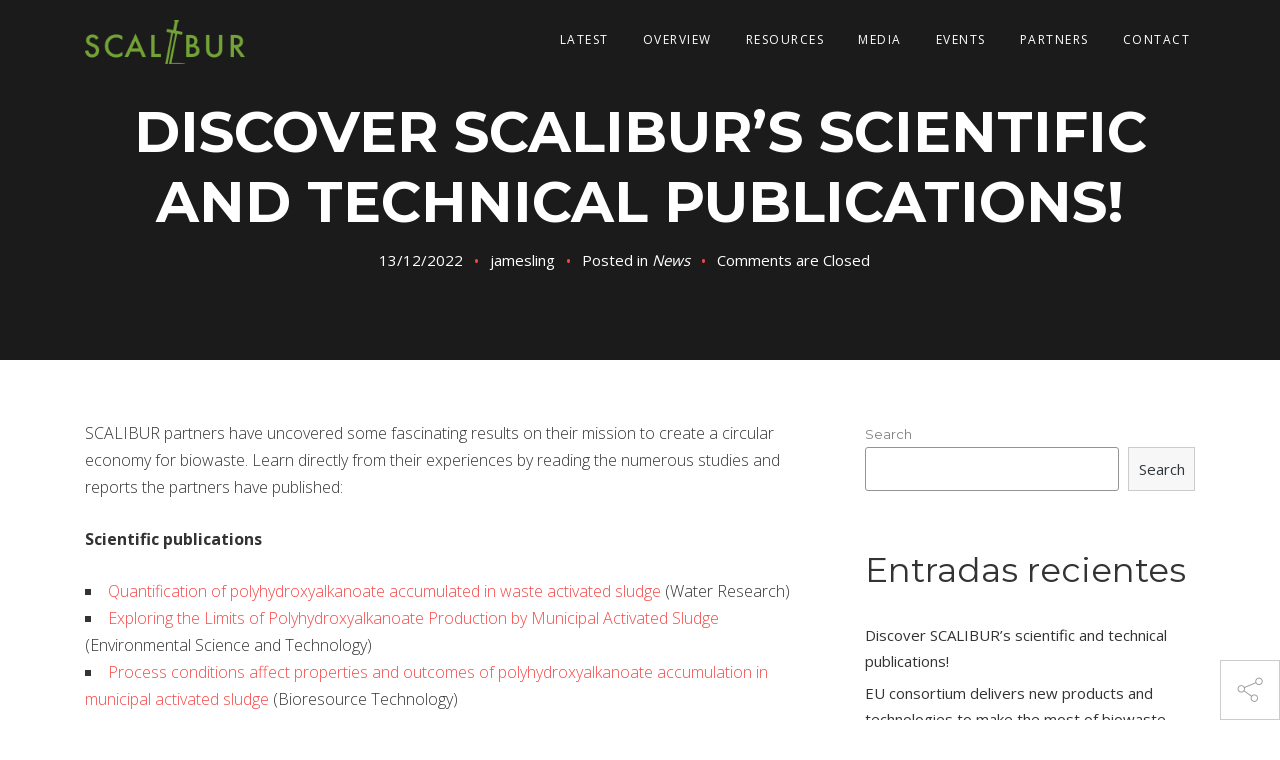

--- FILE ---
content_type: text/html; charset=UTF-8
request_url: https://scalibur.eu/2022/12/13/discover-scaliburs-scientific-and-technical-publications/
body_size: 8991
content:
<!DOCTYPE html>
<!-- paulirish.com/2008/conditional-stylesheets-vs-css-hacks-answer-neither/ -->
<!--[if lt IE 7]> <html class="no-js ie6 oldie" lang="en-US"> <![endif]-->
<!--[if IE 7]>    <html class="no-js ie7 oldie" lang="en-US"> <![endif]-->
<!--[if IE 8]>    <html class="no-js ie8 oldie" lang="en-US"> <![endif]-->
<!--[if gt IE 8]><!--> <html lang="en-US"> <!--<![endif]-->
<head>

    <!-- Meta Tags
    ================================================== -->
	<meta charset="UTF-8" />

    <!-- Mobile Meta Tag
    ================================================== -->  
    <meta name="viewport" content="width=device-width, initial-scale=1, maximum-scale=1">

    <!-- Link Tags
    ================================================== -->  
    <link rel="alternate" type="text/xml" title="Scalibur RSS 0.92 Feed" href="https://scalibur.eu/feed/rss/">
    <link rel="alternate" type="application/atom+xml" title="Scalibur Atom Feed" href="https://scalibur.eu/feed/atom/">
    <link rel="alternate" type="application/rss+xml" title="Scalibur RSS 2.0 Feed" href="https://scalibur.eu/feed/">
    <link rel="pingback" href="https://scalibur.eu/xmlrpc.php">

    <!-- Favicons - ovo ubaciti u admin panel
    ================================================== --> 
        <link rel="icon" type="image/png" href="https://scalibur.eu/wp-content/uploads/2019/01/Fav.png" />
        
	<!--[if lte IE 8]>
        <script src="https://scalibur.eu/wp-content/themes/iva/assets/js/html5.js"></script>
    <![endif]-->

    <!--=== WP_HEAD() ===-->
	<title>Discover SCALIBUR&#8217;s scientific and technical publications! &#8211; Scalibur</title>
<meta name='robots' content='max-image-preview:large' />
<link rel='dns-prefetch' href='//maps.googleapis.com' />
<link rel='dns-prefetch' href='//fonts.googleapis.com' />
<link rel='dns-prefetch' href='//ajax.googleapis.com' />
<link rel='dns-prefetch' href='//s.w.org' />
<link rel="alternate" type="application/rss+xml" title="Scalibur &raquo; Feed" href="https://scalibur.eu/feed/" />
<link rel="alternate" type="application/rss+xml" title="Scalibur &raquo; Comments Feed" href="https://scalibur.eu/comments/feed/" />
<script type="text/javascript">
window._wpemojiSettings = {"baseUrl":"https:\/\/s.w.org\/images\/core\/emoji\/13.1.0\/72x72\/","ext":".png","svgUrl":"https:\/\/s.w.org\/images\/core\/emoji\/13.1.0\/svg\/","svgExt":".svg","source":{"concatemoji":"https:\/\/scalibur.eu\/wp-includes\/js\/wp-emoji-release.min.js?ver=5.9.12"}};
/*! This file is auto-generated */
!function(e,a,t){var n,r,o,i=a.createElement("canvas"),p=i.getContext&&i.getContext("2d");function s(e,t){var a=String.fromCharCode;p.clearRect(0,0,i.width,i.height),p.fillText(a.apply(this,e),0,0);e=i.toDataURL();return p.clearRect(0,0,i.width,i.height),p.fillText(a.apply(this,t),0,0),e===i.toDataURL()}function c(e){var t=a.createElement("script");t.src=e,t.defer=t.type="text/javascript",a.getElementsByTagName("head")[0].appendChild(t)}for(o=Array("flag","emoji"),t.supports={everything:!0,everythingExceptFlag:!0},r=0;r<o.length;r++)t.supports[o[r]]=function(e){if(!p||!p.fillText)return!1;switch(p.textBaseline="top",p.font="600 32px Arial",e){case"flag":return s([127987,65039,8205,9895,65039],[127987,65039,8203,9895,65039])?!1:!s([55356,56826,55356,56819],[55356,56826,8203,55356,56819])&&!s([55356,57332,56128,56423,56128,56418,56128,56421,56128,56430,56128,56423,56128,56447],[55356,57332,8203,56128,56423,8203,56128,56418,8203,56128,56421,8203,56128,56430,8203,56128,56423,8203,56128,56447]);case"emoji":return!s([10084,65039,8205,55357,56613],[10084,65039,8203,55357,56613])}return!1}(o[r]),t.supports.everything=t.supports.everything&&t.supports[o[r]],"flag"!==o[r]&&(t.supports.everythingExceptFlag=t.supports.everythingExceptFlag&&t.supports[o[r]]);t.supports.everythingExceptFlag=t.supports.everythingExceptFlag&&!t.supports.flag,t.DOMReady=!1,t.readyCallback=function(){t.DOMReady=!0},t.supports.everything||(n=function(){t.readyCallback()},a.addEventListener?(a.addEventListener("DOMContentLoaded",n,!1),e.addEventListener("load",n,!1)):(e.attachEvent("onload",n),a.attachEvent("onreadystatechange",function(){"complete"===a.readyState&&t.readyCallback()})),(n=t.source||{}).concatemoji?c(n.concatemoji):n.wpemoji&&n.twemoji&&(c(n.twemoji),c(n.wpemoji)))}(window,document,window._wpemojiSettings);
</script>
<style type="text/css">
img.wp-smiley,
img.emoji {
	display: inline !important;
	border: none !important;
	box-shadow: none !important;
	height: 1em !important;
	width: 1em !important;
	margin: 0 0.07em !important;
	vertical-align: -0.1em !important;
	background: none !important;
	padding: 0 !important;
}
</style>
	<link rel='stylesheet' id='wp-block-library-css'  href='https://scalibur.eu/wp-includes/css/dist/block-library/style.min.css?ver=5.9.12' type='text/css' media='all' />
<style id='global-styles-inline-css' type='text/css'>
body{--wp--preset--color--black: #000000;--wp--preset--color--cyan-bluish-gray: #abb8c3;--wp--preset--color--white: #ffffff;--wp--preset--color--pale-pink: #f78da7;--wp--preset--color--vivid-red: #cf2e2e;--wp--preset--color--luminous-vivid-orange: #ff6900;--wp--preset--color--luminous-vivid-amber: #fcb900;--wp--preset--color--light-green-cyan: #7bdcb5;--wp--preset--color--vivid-green-cyan: #00d084;--wp--preset--color--pale-cyan-blue: #8ed1fc;--wp--preset--color--vivid-cyan-blue: #0693e3;--wp--preset--color--vivid-purple: #9b51e0;--wp--preset--gradient--vivid-cyan-blue-to-vivid-purple: linear-gradient(135deg,rgba(6,147,227,1) 0%,rgb(155,81,224) 100%);--wp--preset--gradient--light-green-cyan-to-vivid-green-cyan: linear-gradient(135deg,rgb(122,220,180) 0%,rgb(0,208,130) 100%);--wp--preset--gradient--luminous-vivid-amber-to-luminous-vivid-orange: linear-gradient(135deg,rgba(252,185,0,1) 0%,rgba(255,105,0,1) 100%);--wp--preset--gradient--luminous-vivid-orange-to-vivid-red: linear-gradient(135deg,rgba(255,105,0,1) 0%,rgb(207,46,46) 100%);--wp--preset--gradient--very-light-gray-to-cyan-bluish-gray: linear-gradient(135deg,rgb(238,238,238) 0%,rgb(169,184,195) 100%);--wp--preset--gradient--cool-to-warm-spectrum: linear-gradient(135deg,rgb(74,234,220) 0%,rgb(151,120,209) 20%,rgb(207,42,186) 40%,rgb(238,44,130) 60%,rgb(251,105,98) 80%,rgb(254,248,76) 100%);--wp--preset--gradient--blush-light-purple: linear-gradient(135deg,rgb(255,206,236) 0%,rgb(152,150,240) 100%);--wp--preset--gradient--blush-bordeaux: linear-gradient(135deg,rgb(254,205,165) 0%,rgb(254,45,45) 50%,rgb(107,0,62) 100%);--wp--preset--gradient--luminous-dusk: linear-gradient(135deg,rgb(255,203,112) 0%,rgb(199,81,192) 50%,rgb(65,88,208) 100%);--wp--preset--gradient--pale-ocean: linear-gradient(135deg,rgb(255,245,203) 0%,rgb(182,227,212) 50%,rgb(51,167,181) 100%);--wp--preset--gradient--electric-grass: linear-gradient(135deg,rgb(202,248,128) 0%,rgb(113,206,126) 100%);--wp--preset--gradient--midnight: linear-gradient(135deg,rgb(2,3,129) 0%,rgb(40,116,252) 100%);--wp--preset--duotone--dark-grayscale: url('#wp-duotone-dark-grayscale');--wp--preset--duotone--grayscale: url('#wp-duotone-grayscale');--wp--preset--duotone--purple-yellow: url('#wp-duotone-purple-yellow');--wp--preset--duotone--blue-red: url('#wp-duotone-blue-red');--wp--preset--duotone--midnight: url('#wp-duotone-midnight');--wp--preset--duotone--magenta-yellow: url('#wp-duotone-magenta-yellow');--wp--preset--duotone--purple-green: url('#wp-duotone-purple-green');--wp--preset--duotone--blue-orange: url('#wp-duotone-blue-orange');--wp--preset--font-size--small: 13px;--wp--preset--font-size--medium: 20px;--wp--preset--font-size--large: 36px;--wp--preset--font-size--x-large: 42px;}.has-black-color{color: var(--wp--preset--color--black) !important;}.has-cyan-bluish-gray-color{color: var(--wp--preset--color--cyan-bluish-gray) !important;}.has-white-color{color: var(--wp--preset--color--white) !important;}.has-pale-pink-color{color: var(--wp--preset--color--pale-pink) !important;}.has-vivid-red-color{color: var(--wp--preset--color--vivid-red) !important;}.has-luminous-vivid-orange-color{color: var(--wp--preset--color--luminous-vivid-orange) !important;}.has-luminous-vivid-amber-color{color: var(--wp--preset--color--luminous-vivid-amber) !important;}.has-light-green-cyan-color{color: var(--wp--preset--color--light-green-cyan) !important;}.has-vivid-green-cyan-color{color: var(--wp--preset--color--vivid-green-cyan) !important;}.has-pale-cyan-blue-color{color: var(--wp--preset--color--pale-cyan-blue) !important;}.has-vivid-cyan-blue-color{color: var(--wp--preset--color--vivid-cyan-blue) !important;}.has-vivid-purple-color{color: var(--wp--preset--color--vivid-purple) !important;}.has-black-background-color{background-color: var(--wp--preset--color--black) !important;}.has-cyan-bluish-gray-background-color{background-color: var(--wp--preset--color--cyan-bluish-gray) !important;}.has-white-background-color{background-color: var(--wp--preset--color--white) !important;}.has-pale-pink-background-color{background-color: var(--wp--preset--color--pale-pink) !important;}.has-vivid-red-background-color{background-color: var(--wp--preset--color--vivid-red) !important;}.has-luminous-vivid-orange-background-color{background-color: var(--wp--preset--color--luminous-vivid-orange) !important;}.has-luminous-vivid-amber-background-color{background-color: var(--wp--preset--color--luminous-vivid-amber) !important;}.has-light-green-cyan-background-color{background-color: var(--wp--preset--color--light-green-cyan) !important;}.has-vivid-green-cyan-background-color{background-color: var(--wp--preset--color--vivid-green-cyan) !important;}.has-pale-cyan-blue-background-color{background-color: var(--wp--preset--color--pale-cyan-blue) !important;}.has-vivid-cyan-blue-background-color{background-color: var(--wp--preset--color--vivid-cyan-blue) !important;}.has-vivid-purple-background-color{background-color: var(--wp--preset--color--vivid-purple) !important;}.has-black-border-color{border-color: var(--wp--preset--color--black) !important;}.has-cyan-bluish-gray-border-color{border-color: var(--wp--preset--color--cyan-bluish-gray) !important;}.has-white-border-color{border-color: var(--wp--preset--color--white) !important;}.has-pale-pink-border-color{border-color: var(--wp--preset--color--pale-pink) !important;}.has-vivid-red-border-color{border-color: var(--wp--preset--color--vivid-red) !important;}.has-luminous-vivid-orange-border-color{border-color: var(--wp--preset--color--luminous-vivid-orange) !important;}.has-luminous-vivid-amber-border-color{border-color: var(--wp--preset--color--luminous-vivid-amber) !important;}.has-light-green-cyan-border-color{border-color: var(--wp--preset--color--light-green-cyan) !important;}.has-vivid-green-cyan-border-color{border-color: var(--wp--preset--color--vivid-green-cyan) !important;}.has-pale-cyan-blue-border-color{border-color: var(--wp--preset--color--pale-cyan-blue) !important;}.has-vivid-cyan-blue-border-color{border-color: var(--wp--preset--color--vivid-cyan-blue) !important;}.has-vivid-purple-border-color{border-color: var(--wp--preset--color--vivid-purple) !important;}.has-vivid-cyan-blue-to-vivid-purple-gradient-background{background: var(--wp--preset--gradient--vivid-cyan-blue-to-vivid-purple) !important;}.has-light-green-cyan-to-vivid-green-cyan-gradient-background{background: var(--wp--preset--gradient--light-green-cyan-to-vivid-green-cyan) !important;}.has-luminous-vivid-amber-to-luminous-vivid-orange-gradient-background{background: var(--wp--preset--gradient--luminous-vivid-amber-to-luminous-vivid-orange) !important;}.has-luminous-vivid-orange-to-vivid-red-gradient-background{background: var(--wp--preset--gradient--luminous-vivid-orange-to-vivid-red) !important;}.has-very-light-gray-to-cyan-bluish-gray-gradient-background{background: var(--wp--preset--gradient--very-light-gray-to-cyan-bluish-gray) !important;}.has-cool-to-warm-spectrum-gradient-background{background: var(--wp--preset--gradient--cool-to-warm-spectrum) !important;}.has-blush-light-purple-gradient-background{background: var(--wp--preset--gradient--blush-light-purple) !important;}.has-blush-bordeaux-gradient-background{background: var(--wp--preset--gradient--blush-bordeaux) !important;}.has-luminous-dusk-gradient-background{background: var(--wp--preset--gradient--luminous-dusk) !important;}.has-pale-ocean-gradient-background{background: var(--wp--preset--gradient--pale-ocean) !important;}.has-electric-grass-gradient-background{background: var(--wp--preset--gradient--electric-grass) !important;}.has-midnight-gradient-background{background: var(--wp--preset--gradient--midnight) !important;}.has-small-font-size{font-size: var(--wp--preset--font-size--small) !important;}.has-medium-font-size{font-size: var(--wp--preset--font-size--medium) !important;}.has-large-font-size{font-size: var(--wp--preset--font-size--large) !important;}.has-x-large-font-size{font-size: var(--wp--preset--font-size--x-large) !important;}
</style>
<link rel='stylesheet' id='layerslider-css'  href='https://scalibur.eu/wp-content/plugins/LayerSlider/static/css/layerslider.css?ver=5.2.0' type='text/css' media='all' />
<link rel='stylesheet' id='ls-google-fonts-css'  href='https://fonts.googleapis.com/css?family=Lato:100,300,regular,700,900%7COpen+Sans:300%7CIndie+Flower:regular%7COswald:300,regular,700&#038;subset=latin' type='text/css' media='all' />
<link rel='stylesheet' id='bgiiwpve-css-css'  href='https://scalibur.eu/wp-content/plugins/bootstrap-glyphicons-in-visual-editor/css/bgiiwpve.css?ver=3.0' type='text/css' media='all' />
<link rel='stylesheet' id='contact-form-7-css'  href='https://scalibur.eu/wp-content/plugins/contact-form-7/includes/css/styles.css?ver=5.5.6' type='text/css' media='all' />
<link rel='stylesheet' id='rs-plugin-settings-css'  href='https://scalibur.eu/wp-content/plugins/revslider/public/assets/css/settings.css?ver=5.4.8' type='text/css' media='all' />
<style id='rs-plugin-settings-inline-css' type='text/css'>
#rs-demo-id {}
</style>
<link rel='stylesheet' id='google-font-sans-css'  href='https://fonts.googleapis.com/css?family=Open+Sans%3A400%2C700%2C600%2C300&#038;subset=latin%2Ccyrillic-ext%2Cgreek-ext%2Cgreek%2Clatin-ext%2Ccyrillic&#038;ver=5.9.12' type='text/css' media='all' />
<link rel='stylesheet' id='google-font-mont-css'  href='https://fonts.googleapis.com/css?family=Montserrat%3A400%2C700&#038;ver=5.9.12' type='text/css' media='all' />
<link rel='stylesheet' id='basic-css'  href='https://scalibur.eu/wp-content/themes/iva/assets/css/basic.css?ver=1' type='text/css' media='all' />
<link rel='stylesheet' id='font-awesome-css'  href='https://scalibur.eu/wp-content/themes/iva/assets/css/font-awesome.min.css?ver=1' type='text/css' media='all' />
<link rel='stylesheet' id='style-css'  href='https://scalibur.eu/wp-content/themes/iva/style.css?ver=1' type='text/css' media='all' />
<link rel='stylesheet' id='custom-color-css'  href='https://scalibur.eu/wp-content/themes/iva/assets/css/colors/color.css?ver=1' type='text/css' media='all' />
<link rel='stylesheet' id='nextgen_widgets_style-css'  href='https://scalibur.eu/wp-content/plugins/nextgen-gallery/products/photocrati_nextgen/modules/widget/static/widgets.css?ver=3.23' type='text/css' media='all' />
<link rel='stylesheet' id='nextgen_basic_thumbnails_style-css'  href='https://scalibur.eu/wp-content/plugins/nextgen-gallery/products/photocrati_nextgen/modules/nextgen_basic_gallery/static/thumbnails/nextgen_basic_thumbnails.css?ver=3.23' type='text/css' media='all' />
<link rel='stylesheet' id='nextgen_basic_slideshow_style-css'  href='https://scalibur.eu/wp-content/plugins/nextgen-gallery/products/photocrati_nextgen/modules/nextgen_basic_gallery/static/slideshow/ngg_basic_slideshow.css?ver=3.23' type='text/css' media='all' />
<link rel='stylesheet' id='qcf_style-css'  href='https://scalibur.eu/wp-content/plugins/quick-contact-form/legacy/styles.css?ver=5.9.12' type='text/css' media='all' />
<link rel='stylesheet' id='qcf_custom_style-css'  href='https://scalibur.eu/wp-content/plugins/quick-contact-form/legacy/quick-contact-form-custom.css?ver=5.9.12' type='text/css' media='all' />
<link rel='stylesheet' id='jquery-style-css'  href='https://ajax.googleapis.com/ajax/libs/jqueryui/1.11.2/themes/smoothness/jquery-ui.css?ver=5.9.12' type='text/css' media='all' />
<script type='text/javascript' src='https://scalibur.eu/wp-includes/js/jquery/jquery.min.js?ver=3.6.0' id='jquery-core-js'></script>
<script type='text/javascript' src='https://scalibur.eu/wp-includes/js/jquery/jquery-migrate.min.js?ver=3.3.2' id='jquery-migrate-js'></script>
<script type='text/javascript' src='https://scalibur.eu/wp-content/plugins/LayerSlider/static/js/layerslider.kreaturamedia.jquery.js?ver=5.2.0' id='layerslider-js'></script>
<script type='text/javascript' src='https://scalibur.eu/wp-content/plugins/LayerSlider/static/js/greensock.js?ver=1.11.2' id='greensock-js'></script>
<script type='text/javascript' src='https://scalibur.eu/wp-content/plugins/LayerSlider/static/js/layerslider.transitions.js?ver=5.2.0' id='layerslider-transitions-js'></script>
<script type='text/javascript' src='https://scalibur.eu/wp-content/plugins/revslider/public/assets/js/jquery.themepunch.tools.min.js?ver=5.4.8' id='tp-tools-js'></script>
<script type='text/javascript' src='https://scalibur.eu/wp-content/plugins/revslider/public/assets/js/jquery.themepunch.revolution.min.js?ver=5.4.8' id='revmin-js'></script>
<script type='text/javascript' src='https://scalibur.eu/wp-content/plugins/iva_shortcodes/assets/js/custom.js?ver=5.9.12' id='iva-custom-js-js'></script>
<link rel="https://api.w.org/" href="https://scalibur.eu/wp-json/" /><link rel="alternate" type="application/json" href="https://scalibur.eu/wp-json/wp/v2/posts/2144" /><link rel="EditURI" type="application/rsd+xml" title="RSD" href="https://scalibur.eu/xmlrpc.php?rsd" />
<link rel="wlwmanifest" type="application/wlwmanifest+xml" href="https://scalibur.eu/wp-includes/wlwmanifest.xml" /> 
<meta name="generator" content="WordPress 5.9.12" />
<link rel="canonical" href="https://scalibur.eu/2022/12/13/discover-scaliburs-scientific-and-technical-publications/" />
<link rel='shortlink' href='https://scalibur.eu/?p=2144' />
<link rel="alternate" type="application/json+oembed" href="https://scalibur.eu/wp-json/oembed/1.0/embed?url=https%3A%2F%2Fscalibur.eu%2F2022%2F12%2F13%2Fdiscover-scaliburs-scientific-and-technical-publications%2F" />
<meta name="generator" content="Powered by WPBakery Page Builder - drag and drop page builder for WordPress."/>
<meta name="generator" content="Powered by Slider Revolution 5.4.8 - responsive, Mobile-Friendly Slider Plugin for WordPress with comfortable drag and drop interface." />
<script type="text/javascript">function setREVStartSize(e){									
						try{ e.c=jQuery(e.c);var i=jQuery(window).width(),t=9999,r=0,n=0,l=0,f=0,s=0,h=0;
							if(e.responsiveLevels&&(jQuery.each(e.responsiveLevels,function(e,f){f>i&&(t=r=f,l=e),i>f&&f>r&&(r=f,n=e)}),t>r&&(l=n)),f=e.gridheight[l]||e.gridheight[0]||e.gridheight,s=e.gridwidth[l]||e.gridwidth[0]||e.gridwidth,h=i/s,h=h>1?1:h,f=Math.round(h*f),"fullscreen"==e.sliderLayout){var u=(e.c.width(),jQuery(window).height());if(void 0!=e.fullScreenOffsetContainer){var c=e.fullScreenOffsetContainer.split(",");if (c) jQuery.each(c,function(e,i){u=jQuery(i).length>0?u-jQuery(i).outerHeight(!0):u}),e.fullScreenOffset.split("%").length>1&&void 0!=e.fullScreenOffset&&e.fullScreenOffset.length>0?u-=jQuery(window).height()*parseInt(e.fullScreenOffset,0)/100:void 0!=e.fullScreenOffset&&e.fullScreenOffset.length>0&&(u-=parseInt(e.fullScreenOffset,0))}f=u}else void 0!=e.minHeight&&f<e.minHeight&&(f=e.minHeight);e.c.closest(".rev_slider_wrapper").css({height:f})					
						}catch(d){console.log("Failure at Presize of Slider:"+d)}						
					};</script>
<noscript><style> .wpb_animate_when_almost_visible { opacity: 1; }</style></noscript>	
</head>
<body class="post-template-default single single-post postid-2144 single-format-standard wpb-js-composer js-comp-ver-6.6.0 vc_responsive">

    
    <header id="header-section" class="ha-header gore inside-menu" data-offset="0" data-position="top">
    <div class="container">
        <div class="row">
            <div class="column two logo">
                    <a href="https://scalibur.eu" title="Scalibur" rel="home">
                                                <img src="https://scalibur.eu/wp-content/uploads/2019/01/Logo-ScaliburGreen.png" alt="Scalibur">
                                            </a>
                
            </div>
            <nav id="navigation" class="column ten hide-on-mobile">
            	<div class="menu-inside-menu-container"><ul id="menu-inside-menu" class="menu"><li id="menu-item-1701" class="menu-item menu-item-type-taxonomy menu-item-object-category current-post-ancestor current-menu-parent current-post-parent menu-item-1701"><a href="https://scalibur.eu/category/news/">Latest</a></li>
<li id="menu-item-1781" class="menu-item menu-item-type-custom menu-item-object-custom menu-item-has-children menu-item-1781"><a href="http://www.scalibur.eu/#overview">Overview</a>
<ul class="sub-menu">
	<li id="menu-item-1786" class="menu-item menu-item-type-post_type menu-item-object-page menu-item-1786"><a href="https://scalibur.eu/biowaste-collection/">Biowaste Collection</a></li>
	<li id="menu-item-1792" class="menu-item menu-item-type-post_type menu-item-object-page menu-item-1792"><a href="https://scalibur.eu/added-value-products/">Added-value products</a></li>
</ul>
</li>
<li id="menu-item-1779" class="menu-item menu-item-type-post_type menu-item-object-page menu-item-1779"><a href="https://scalibur.eu/resources/">Resources</a></li>
<li id="menu-item-1791" class="menu-item menu-item-type-post_type menu-item-object-page menu-item-1791"><a href="https://scalibur.eu/media/">Media</a></li>
<li id="menu-item-1780" class="menu-item menu-item-type-taxonomy menu-item-object-category menu-item-1780"><a href="https://scalibur.eu/category/events/">Events</a></li>
<li id="menu-item-1782" class="menu-item menu-item-type-custom menu-item-object-custom menu-item-1782"><a href="http://www.scalibur.eu/#partners">partners</a></li>
<li id="menu-item-1783" class="menu-item menu-item-type-custom menu-item-object-custom menu-item-1783"><a href="http://www.scalibur.eu/#contact">Contact</a></li>
</ul></div>            </nav>
            <a href="#" id="menu-toggle-wrapper">
                <div id="menu-toggle"></div>
            </a>
        </div>
    </div>
</header>

			
		<header id="port-nav">
	<div class="lt_nav-share">
		<ul>
			<li class="close"><a href="#"><i class="pe-7s-close"></i></a></li>
            <li class="next"><a href="#"><i class="pe-7s-angle-right"></i></a></li>
			<li class="prev"><a href="#"><i class="pe-7s-angle-left"></i></a></li>
			<li class="lt-share"><a href="#"><i class="pe-7s-share"></i></a>
				<ul>
                    <li class="fb"><a href="https://scalibur.eu/2022/12/13/discover-scaliburs-scientific-and-technical-publications/" class="soc-fb"><i class="fa fa-facebook"></i></a></li>
                    <li class="tw"><a href="https://scalibur.eu/2022/12/13/discover-scaliburs-scientific-and-technical-publications/" class="soc-tw"><i class="fa fa-twitter"></i></a></li>
                    <li class="go"><a href="https://scalibur.eu/2022/12/13/discover-scaliburs-scientific-and-technical-publications/" class="soc-gplus"><i class="fa fa-google-plus"></i></a></li>
                    <li class="ln"><a href="https://scalibur.eu/2022/12/13/discover-scaliburs-scientific-and-technical-publications/" class="soc-linked"><i class="fa fa-linkedin"></i></a></li>
                    <li class="pin"><a href="https://scalibur.eu/2022/12/13/discover-scaliburs-scientific-and-technical-publications/" class="soc-pint"><i class="fa fa-pinterest"></i></a></li>
				</ul>
			</li>
		</ul>
	</div>
</header>							<section class="hero-single" style="background-image:url();">
			  	<div class="overlay"></div>
				<div class="container">
					<div class="hero-inner">
						<h1 class="big_white">Discover SCALIBUR&#8217;s scientific and technical publications!</h1>
						<div class="meta">
	<span>13/12/2022</span>
	<span>jamesling</span>
	<span>Posted in <a href="https://scalibur.eu/category/news/" rel="category tag">News</a></span>
	<span><span class="comments-link">Comments are Closed</span></span>
</div>					</div>										
				</div>
		  	</section>
						
		<!-- Blog -->
		<section id="blog">
			<div class="container ">
				<div class="row">
					<div class="column eight">
						<div id="post-2144" class="post-2144 post type-post status-publish format-standard hentry category-news" >
							<div class="post-content">
								
<p>SCALIBUR partners have uncovered some fascinating results on their mission to create a circular economy for biowaste. Learn directly from their experiences by reading the numerous studies and reports the partners have published:</p>



<p><strong>Scientific publications</strong></p>



<ul><li><a href="https://scalibur.eu/wp-content/uploads/2022/12/Quantification-wetsus.pdf">Quantification of polyhydroxyalkanoate accumulated in waste activated sludge</a> (Water Research)</li><li><a href="https://scalibur.eu/wp-content/uploads/2022/12/exploring-wetsus.pdf">Exploring the Limits of Polyhydroxyalkanoate Production by Municipal Activated Sludge</a> (Environmental Science and Technology)</li><li><a href="https://scalibur.eu/wp-content/uploads/2022/12/process-wetsus.pdf">Process conditions affect properties and outcomes of polyhydroxyalkanoate accumulation in municipal activated sludge</a> (Bioresource Technology)</li><li><a href="https://scalibur.eu/wp-content/uploads/2022/12/bacillus-aeris.pdf">Bacillus thuringiensis Production Through Solid-State Fermentation Using Organic Fraction of Municipal Solid Waste (OFMSW) Enzymatic Hydrolysate</a> (Waste and Biomass Valorization)</li><li><a href="https://papers.ssrn.com/sol3/papers.cfm?abstract_id=4247951">A Step Forward in the Sustainable Use of the Solid Fraction of Biowaste Hydrolysates: Production of Biopesticides Through Solid-State Fermentation at Pilot Scale</a> (pre-print)</li><li><a href="https://www.sciencedirect.com/science/article/abs/pii/S0016236120329525?via%3Dihub">Assessment of hyper-thermophilic/mesophilic temperature-phased anaerobic co-digestion of crude glycerine and sewage sludge</a> (Fuel)</li><li><a href="https://scalibur.eu/wp-content/uploads/2022/12/extraction-zet-uni.pdf">Extraction and functional properties of proteins from black soldier fly (Hermetia illucens) reared on canteen waste</a> (Proceedings of the 9th International Conference on Sustainable Solid Waste Management)</li><li><a href="https://scalibur.eu/wp-content/uploads/2022/12/seasonal-unimore.pdf">Seasonal variance of HO.RE.CA. leftovers as a feeding substrate for black soldier fly (Hermetia illucens L.) larvae</a> (Proceedings of the 9th International Conference on Sustainable Solid Waste Management)</li></ul>



<p><strong>Technical publications</strong></p>



<ul><li><a href="https://www.recycling-magazine.com/2022/12/05/leading-a-revolution-in-biowaste-recycling/">Leading a revolution in biowaste recycling</a> &#8211; Recycling Magazine</li><li><a href="https://waste-management-world.com/resource-use/how-to-improve-the-collection-of-biowaste/">How to improve the collection of biowaste</a> &#8211; Waste Management World</li></ul>
															</div>
							<div class="clearfix"></div>
														<div id="tags">
															</div>
										<div id="related-posts">
				<h3 class="single">Related Posts</h3>
				<ul>
										<li><a href="https://scalibur.eu/2022/09/22/join-the-scalibur-final-conference-in-valencia/">Join the SCALIBUR final conference in Valencia!</a> - 22/09/2022</li>		
										<li><a href="https://scalibur.eu/2022/05/13/join-our-webinar-urban-circular-bioeconomy-practices-and-the-cee-region/">Webinar &#8220;Urban Circular Bioeconomy Practices and the CEE region&#8221;</a> - 13/05/2022</li>		
										<li><a href="https://scalibur.eu/2022/07/11/open-call-free-business-coaching-for-biowaste-start-ups%ef%bf%bc/">Open Call – Free business coaching for biowaste start-ups</a> - 11/07/2022</li>		
										<li><a href="https://scalibur.eu/2020/05/19/can-new-technologies-help-europe-get-a-taste-for-insects/">Can new technologies help Europe get a taste for insects?</a> - 19/05/2020</li>		
									</ul>
			</div>
									<div id="pagination">
								<a class="prev" href="https://scalibur.eu/2022/10/31/eu-consortium-delivers-new-products-and-technologies-to-make-the-most-of-biowaste/" rel="prev">Previous Read</a>															</div>
															<div id="comments">
									

<div class="title">
    <h3 class="single">No Comments</h3>
</div>

	<div id="no-comments">
					<!-- [comments are closed, and no comments] -->
			<p>Comments are closed.</p>

			</div>	





								</div>
													</div>
					</div>
													<div class="column four">
									<div id="sidebar" class="right">
										<div class="widget"><form role="search" method="get" action="https://scalibur.eu/" class="wp-block-search__button-outside wp-block-search__text-button wp-block-search"><label for="wp-block-search__input-1" class="wp-block-search__label">Search</label><div class="wp-block-search__inside-wrapper " ><input type="search" id="wp-block-search__input-1" class="wp-block-search__input " name="s" value="" placeholder=""  required /><button type="submit" class="wp-block-search__button  "  >Search</button></div></form></div><div class="widget"><div class="wp-container-1 wp-block-group"><div class="wp-block-group__inner-container"><h2>Entradas recientes</h2><ul class="wp-block-latest-posts__list wp-block-latest-posts"><li><a href="https://scalibur.eu/2022/12/13/discover-scaliburs-scientific-and-technical-publications/">Discover SCALIBUR&#8217;s scientific and technical publications!</a></li>
<li><a href="https://scalibur.eu/2022/10/31/eu-consortium-delivers-new-products-and-technologies-to-make-the-most-of-biowaste/">EU consortium delivers new products and technologies to make the most of biowaste</a></li>
<li><a href="https://scalibur.eu/2022/10/28/introducing-our-kozani-local-champions/">Introducing our Kozani Local Champions!</a></li>
<li><a href="https://scalibur.eu/2022/10/26/catch-up-with-our-final-conference/">Catch up with our final conference!</a></li>
<li><a href="https://scalibur.eu/2022/10/17/get-to-know-our-local-champions-in-albano-laziale/">Get to know our Local Champions in Albano Laziale!</a></li>
</ul></div></div></div><div class="widget"><div class="wp-container-2 wp-block-group"><div class="wp-block-group__inner-container"><h2>Comentarios recientes</h2><div class="no-comments wp-block-latest-comments">No comments to show.</div></div></div></div>									</div>
								</div>
												</div>
			</div>
		</section>

	
    <!-- Footer Section -->
    <footer>
        <div id="copyright">
                            <!--img src="https://scalibur.eu/wp-content/themes/iva/assets/images/elements/powered-by-IRIS.png" alt="logo"-->
                        <span class="block">
                                powered <i class="fa fa-cogs"></i> by <a href="http://www.iris-eng.com/">IRIS Technology Solutions</a>. --- <a href="privacy-policy">Privacy Policy</a>.
                    <br/>Copyright 2026. All Rights Reserved.
                            </span>
        </div>
            </footer>
    <!-- / Footer Section Ends -->
    
	<style>.wp-container-1 .alignleft { float: left; margin-right: 2em; }.wp-container-1 .alignright { float: right; margin-left: 2em; }</style>
<style>.wp-container-2 .alignleft { float: left; margin-right: 2em; }.wp-container-2 .alignright { float: right; margin-left: 2em; }</style>
<script type='text/javascript' src='https://scalibur.eu/wp-includes/js/dist/vendor/regenerator-runtime.min.js?ver=0.13.9' id='regenerator-runtime-js'></script>
<script type='text/javascript' src='https://scalibur.eu/wp-includes/js/dist/vendor/wp-polyfill.min.js?ver=3.15.0' id='wp-polyfill-js'></script>
<script type='text/javascript' id='contact-form-7-js-extra'>
/* <![CDATA[ */
var wpcf7 = {"api":{"root":"https:\/\/scalibur.eu\/wp-json\/","namespace":"contact-form-7\/v1"}};
/* ]]> */
</script>
<script type='text/javascript' src='https://scalibur.eu/wp-content/plugins/contact-form-7/includes/js/index.js?ver=5.5.6' id='contact-form-7-js'></script>
<script type='text/javascript' src='https://scalibur.eu/wp-content/themes/iva/assets/js/retina.min.js?ver=5.9.12' id='retina-js-js'></script>
<script type='text/javascript' src='https://scalibur.eu/wp-content/themes/iva/assets/js/plugins.js?ver=5.9.12' id='plugins-js-js'></script>
<script type='text/javascript' src='https://scalibur.eu/wp-content/themes/iva/assets/js/owl.carousel.min.js?ver=5.9.12' id='owl-carousel-js-js'></script>
<script type='text/javascript' src='https://scalibur.eu/wp-content/themes/iva/assets/js/jquery.soc-share.js?ver=5.9.12' id='soc-share-js-js'></script>
<script type='text/javascript' src='https://maps.googleapis.com/maps/api/js?sensor=false' id='google-maps-js'></script>
<script type='text/javascript' src='https://scalibur.eu/wp-content/themes/iva/assets/js/custom.js?ver=5.9.12' id='custom-js-js'></script>
<script type='text/javascript' src='https://scalibur.eu/wp-includes/js/comment-reply.min.js?ver=5.9.12' id='comment-reply-js'></script>
<script type='text/javascript' id='ajaxcomments-js-extra'>
/* <![CDATA[ */
var admin_urls = {"admin_ajax":"https:\/\/scalibur.eu\/wp-admin\/admin-ajax.php","postCommentNonce":"90b02302e9"};
/* ]]> */
</script>
<script type='text/javascript' src='https://scalibur.eu/wp-content/themes/iva/assets/js/ajaxcomments.js?ver=5.9.12' id='ajaxcomments-js'></script>
<script type='text/javascript' src='https://scalibur.eu/wp-includes/js/jquery/ui/core.min.js?ver=1.13.1' id='jquery-ui-core-js'></script>
<script type='text/javascript' src='https://scalibur.eu/wp-includes/js/jquery/ui/datepicker.min.js?ver=1.13.1' id='jquery-ui-datepicker-js'></script>
<script type='text/javascript' id='jquery-ui-datepicker-js-after'>
jQuery(function(jQuery){jQuery.datepicker.setDefaults({"closeText":"Close","currentText":"Today","monthNames":["January","February","March","April","May","June","July","August","September","October","November","December"],"monthNamesShort":["Jan","Feb","Mar","Apr","May","Jun","Jul","Aug","Sep","Oct","Nov","Dec"],"nextText":"Next","prevText":"Previous","dayNames":["Sunday","Monday","Tuesday","Wednesday","Thursday","Friday","Saturday"],"dayNamesShort":["Sun","Mon","Tue","Wed","Thu","Fri","Sat"],"dayNamesMin":["S","M","T","W","T","F","S"],"dateFormat":"dd\/mm\/yy","firstDay":1,"isRTL":false});});
</script>
<script type='text/javascript' src='https://scalibur.eu/wp-includes/js/jquery/ui/effect.min.js?ver=1.13.1' id='jquery-effects-core-js'></script>
<script type='text/javascript' src='https://scalibur.eu/wp-content/plugins/quick-contact-form/legacy/scripts.js' id='qcf_script-js'></script>
<script type='text/javascript' src='https://scalibur.eu/wp-content/plugins/quick-contact-form/legacy/slider.js' id='qcf_slider-js'></script>
<script type='text/javascript' id='google-analytics-js-extra'>
/* <![CDATA[ */
var ga = {"ga_analytics":""};
/* ]]> */
</script>
<script type='text/javascript' src='https://scalibur.eu/wp-content/themes/iva/assets/js/google-analytics.js?ver=1.0' id='google-analytics-js'></script>
<script>                    jQuery(document).ready(function(){});                </script></body>
</html>


--- FILE ---
content_type: text/css
request_url: https://scalibur.eu/wp-content/themes/iva/style.css?ver=1
body_size: 20098
content:
/*
Theme Name: Iva
Theme URI: http://www.logicathemes.com/
Description: Multipurpose One-Page Theme
Author: Logica Themes
Author URI: http://www.logicathemes.com/
License: GNU General Public License version 3.0
License URI: http://www.gnu.org/licenses/gpl-3.0.html
Version: 1.3.1
Text Domain: lt_iva
*/
/* Table of Content
==================================================
  1. Animations
  2. Document Setup (General, Body, Typography, Common classes, etc)
  3. Misc and Re-usable Elements
  4. Navigation
  5. Hero (Video / Image / Slider/Canvas)
  6. About Us Section 
  7. Quote Section
  8. What We Do 
  9. Achievements 
  10. Portfolio 
  11. Pricing Tables 
  12. Features
  13. Testimonials 
  14. Clients 
  15. Team Section 
  16. Request a Quote CTA 
  17. Blog Section on HomePage
  18. Twitter Section 
  19. Contact Form 
  20. Callout Box 
  21. Footer 
  22. Portfolio Single 
  23. Single Post Page
  24. Elements Used in Inside Pages 
  25. Single Page
  26. Responsive
*/
/* CSS3 Animations
================================================== */

@keyframes blink {
    0% {
        opacity: 1;
    }
    50% {
        opacity: 0;
    }
    100% {
        opacity: 1;
    }
}
@-webkit-keyframes blink {
    0% {
        opacity: 1;
    }
    50% {
        opacity: 0;
    }
    100% {
        opacity: 1;
    }
}
@-moz-keyframes blink {
    0% {
        opacity: 1;
    }
    50% {
        opacity: 0;
    }
    100% {
        opacity: 1;
    }
}
/* =========================================================== 
    2. Document Setup (body, common classes, structure etc)
============================================================ */
/* #General
================================================== */

html {
    height: 100%;
}
body {
    margin: 0;
    padding: 0;
    height: 100%;
    width: 100%;
    background: #FFFFFF;
    font: 15px/26px "Open Sans", Helvetica, Arial, sans-serif;
    color: #808080;
    -webkit-font-smoothing: antialiased;
    /* Fix for webkit rendering */
    
    -webkit-text-size-adjust: 100%;
}
.container {
    margin: 0 auto;
    max-width: 1140px;
    /* Change to lower/increase site width */
    
    width: 90%;
    /* For responsive, 5% left and right of mobile phone screen. */
}
/* Typography
================================================== */

h1, h2, h3, h4, h5, h6 {
    font-family: 'Montserrat', sans-serif;
    color: #333333;
    margin-bottom: 25px;
}
h1 a, h2 a, h3 a, h4 a, h5 a, h6 a {
    font-weight: inherit;
    color: #333333;
}
h1 {
    font-size: 41px;
    line-height: 70px;
    text-transform: uppercase;
    font-weight: 700;
}
h2 {
    font-size: 34px;
    line-height: 48px;
}
h3 {
    font-size: 18px;
    line-height: 24px;
}
h4 {
    font-size: 16px;
    line-height: 21px;
}
h5 {
    font-size: 14px;
    line-height: 18px;
}
h6 {
    font-size: 12px;
    line-height: 16px;
}
p {
    margin: 0 0 25px 0;
}
p img {
    margin: 0;
}
a {
    color: #d3145a;
    font: 15px/26px 'Open Sans', sans-serif;
    text-decoration: none;
    -webkit-transform: translateZ(0);
    -webkit-transition: 0.3s all linear;
    -moz-transition: 0.3s all linear;
    transition: 0.3s all linear;
}
a:hover, a:active {
    outline: 0;
}
em, i, cite, dfn {
    font-style: italic;
}
strong, b {
    font-weight: bold;
}
small {
    font-size: 80%;
}
address {
    font-style: normal;
}
ul, ol {
    margin-bottom: 20px;
}
ul {
    list-style: none outside;
}
ol {
    list-style: decimal;
}
ul ul, ul ol, ol ol, ol ul {
    margin-left: 30px;
}
ul ul li, ul ol li, ol ol li, ol ul li {
    margin-bottom: 0
}
blockquote, q {
    quotes: none;
}
blockquote:before, blockquote:after, q:before, q:after {
    content: '';
    content: none;
}
hr {
    border: solid #e6e6e6;
    border-width: 1px 0 0;
    clear: both;
    margin: 20px 0 40px;
    height: 0;
}
img {
    max-width: 100%;
    height: auto;
}
@media \0screen {
    img {
        width: auto;
        /* for ie 8 */
    }
}
/* =========================================================== 
    3. Misc and Re-usable Elements
============================================================ */
/* #Simple Grid for Pages that are not made with Visual Composer 
============================================================ */

.column {
    float: left;
    margin: 0;
    padding-left: 15px;
    padding-right: 15px;
}
.column.one {
    width: 8.33333%;
}
.column.two {
    width: 16.66667%;
}
.column.three {
    width: 25%;
}
.column.four {
    width: 33.33333%;
}
.column.five {
    width: 41.66667%;
}
.column.six {
    width: 50%;
}
.column.seven {
    width: 58.33333%;
}
.column.eight {
    width: 66.66667%;
}
.column.nine {
    width: 75%;
}
.column.ten {
    width: 83.33333%;
}
.column.eleven {
    width: 91.66667%;
}
.column.twelve {
    width: 100%;
}
.column.flow-opposite {
    float: right;
}
/* #Repeating Elements
================================================== */

section {
    padding: 0;
}
.sticky {
    background-color: #f9f9f9;
}
.gallery-caption {} .post .column {
    margin-bottom: 25px;
}
.wp-caption {
    max-width: 100% !important;
    width: auto !important;
}
.nopadding {
    padding: 0;
}
.nopaddingleft {
    padding-left: 0;
}
.nopaddingright {
    padding-right: 0;
}
.border-top {
    border-top: 1px solid #e6e6e6;
}
.hide {
    display: none!important;
    visibility: hidden;
}
body.home section {
    background-color: #fff;
}
body.page section.gray {
    background-color: #f3f3f3;
}
body.home section section {
    background-color: transparent!important;
}
section section {
    background-size: cover;
}
.section-title, #portfolio-title {
    text-align: center;
}
.iva_vc_row {
    margin: 0px!important;
}
.iva_vc_row .bg_color:before {
    content: " ";
    display: table;
}
.iva_vc_row .bg_color:after {
    clear: both;
    content: " ";
    display: table;
}
.iva_vc_row .fullwidth {
    width: 100%;
}
.no-left-right-padding .iva_vc_row .vc_column_container, .home .iva_vc_row .vc_column_container {
    padding: 0px;
}
.single-portfolio #header-section, .single .lt_nav-share li.close, .single .lt_nav-share li.next, .single .lt_nav-share li.prev {
    display: none!important;
}
header.section-header {
    padding: 90px 0 100px 0;
}
h2.section-title {
    text-transform: capitalize;
    font-size: 41px;
    line-height: 70px;
    font-weight: 700;
}
.section-title:after {
    position: relative;
    display: block;
    content: "";
    height: 2px;
    width: 30px;
    margin: 10px auto 20px;
    background: #d3145a;
}
.section-tagline {
    font: 18px/27px 'Open Sans', Arial, sans-serif;
    font-weight: 300;
    color: #808080;
    text-align: center;
    max-width: 550px;
    margin: 0 auto;
}
.fixed {
    background-attachment: fixed;
}
#header-section.gore.fixed-menu {
    position: fixed;
    -webkit-transform: translateY(0%);
    -moz-transform: translateY(0%);
    transform: translateY(0%);
}
.typed-cursor {
    font-weight: normal;
    opacity: 1;
    -webkit-animation: blink 0.7s infinite;
    -moz-animation: blink 0.7s infinite;
    animation: blink 0.7s infinite;
}
.logo img {
    vertical-align: middle;
    max-height: 80px;
}
.iva_btn {
    background: #d3145a;
    font-family: 'Montserrat', 'Open Sans', sans-serif;
    border: 1px solid #d3145a;
    color: #fff;
    letter-spacing: 1.5px;
    text-transform: uppercase;
    font-size: 85%;
    text-decoration: none !important;
    padding: 9px 12px;
    line-height: 20px;
    border-radius: 4px;
}
.iva_btn:hover {
    background: #fff;
    border: 1px solid #d3145a;
    color: #d3145a;
}
.btn-holder .vc_btn.iva_btn {
    font-family: 'Montserrat', 'Open Sans', sans-serif;
    font-size: 13px;
    letter-spacing: 1.5px;
    background: transparent;
    padding: 10px 36px;
    border: 1px solid #d3145a;
    color: #d3145a;
}
.btn-holder .vc_btn.iva_btn:hover {
    color: #fff!important;
    background-color: #d3145a;
}
.btn-holder.fashion a {
    border: 1px solid #fff!important;
    color: #fff!important;
}
.btn-holder .btn-holder.fashion a:hover {
    background: #fff!important;
    color: #000!important;
}
/* Portfolio Popup
================================================== */

.mfp-fade.mfp-bg {
    display: none !important;
}
.mfp-fade.mfp-wrap {
    top: 0;
    left: 0;
    width: 100%;
    height: 100%;
    position: static !important;
    outline: none !important;
    background: #fff;
}
.mfp-container {
    padding-left: 0!important;
    padding-right: 0!important;
}
.mfp-fade.mfp-container {
    text-align: center;
    position: absolute;
    width: 100%;
    min-height: 100%;
    left: 0;
    top: 0;
    padding: 0;
    -webkit-box-sizing: border-box;
    -moz-box-sizing: border-box;
    box-sizing: border-box;
}
.mfp-fade.mfp-container:before {
    content: '';
    display: inline-block;
    height: 100%;
    vertical-align: middle;
    display: none !important;
}
.mfp-align-top .mfp-container:before {
    display: none !important;
}
.mfp-fade.mfp-content {
    position: relative;
    margin: 0 auto;
    text-align: left;
}
.mfp-inline-holder .mfp-content, .mfp-ajax-holder .mfp-content {
    width: 100%;
    min-height: 100%;
    cursor: auto;
}
.mfp-ajax-cur {
    cursor: progress;
}
.mfp-zoom-out-cur, .mfp-zoom-out-cur .mfp-image-holder .mfp-close {
    cursor: -moz-zoom-out;
    cursor: -webkit-zoom-out;
    cursor: zoom-out;
}
.mfp-zoom {
    cursor: pointer;
    cursor: -webkit-zoom-in;
    cursor: -moz-zoom-in;
    cursor: zoom-in;
}
.mfp-loading.mfp-figure {
    display: none;
}
.mfp-hide {
    display: none !important;
}
.mfp-preloader {
    position: absolute;
    left: 50%;
    top: 50%;
    opacity: 0;
    border: 3px solid #999;
    border-radius: 30px;
    z-index: 999;
    text-indent: -9999px;
    width: 50px;
    height: 50px;
    margin-top: -25px;
    margin-left: -25px;
    -webkit-animation: pulsing 1s ease-out infinite;
    -moz-animation: pulsing 1s ease-out infinite;
    -o-animation: pulsing 1s ease-out infinite;
    animation: pulsing 1s ease-out infinite;
}
.post-loading {
    position: relative;
    width: 100%;
    height: 100px;
}
@-webkit-keyframes pulsing {
    0% {
        -webkit-transform: scale(.1);
        opacity: 0.0;
    }
    50% {
        opacity: 1;
    }
    100% {
        -webkit-transform: scale(1.2);
        opacity: 0;
    }
}
@-moz-keyframes pulsing {
    0% {
        -moz-transform: scale(.1);
        opacity: 0.0;
    }
    50% {
        opacity: 1;
    }
    100% {
        -moz-transform: scale(1.2);
        opacity: 0;
    }
}
@-o-keyframes pulsing {
    0% {
        -o-transform: scale(.1);
        opacity: 0.0;
    }
    50% {
        opacity: 1;
    }
    100% {
        -o-transform: scale(1.2);
        opacity: 0;
    }
}
@keyframes pulsing {
    0% {
        transform: scale(.1);
        opacity: 0.0;
    }
    50% {
        opacity: 1;
    }
    100% {
        transform: scale(1.2);
        opacity: 0;
    }
}
.mfp-s-ready .mfp-preloader {
    display: none;
}
.mfp-s-error .mfp-content {
    display: none;
}
.play_btn .play_btn_icon {
    text-align: center;
    display: block;
    width: 90px;
    height: 90px;
    margin: 0 auto 20px;
    border: 2px solid #FFFFFF;
    line-height: 90px;
    font-size: 40px;
    color: #FFFFFF;
    -webkit-border-radius: 50%;
    -moz-border-radius: 50%;
    border-radius: 50%;
    -webkit-transition: all 0.27s cubic-bezier(0.000, 0.000, 0.580, 1.000);
    -moz-transition: all 0.27s cubic-bezier(0.000, 0.000, 0.580, 1.000);
    -o-transition: all 0.27s cubic-bezier(0.000, 0.000, 0.580, 1.000);
    -ms-transition: all 0.27s cubic-bezier(0.000, 0.000, 0.580, 1.000);
    transition: all 0.27s cubic-bezier(0.000, 0.000, 0.580, 1.000);
}
.play_btn .play_btn_icon .fa {
    position: relative;
    left: 5px;
    top: -2px;
}
#qLoverlay {
    background-color: #111;
    position: fixed;
    z-index: 666999;
    top: 0;
    left: 0;
    width: 100%;
    height: 100%;
}
.queryloader__overlay__bar {
    top: 0px !important;
}
#qLpercentage {
    font: 16px/21px "Montserrat";
    line-height: 46px;
    margin-top: -23px !important;
}
/* Grayscale
================================================== */
/*! Gray v1.4.1 (https://github.com/karlhorky/gray) | MIT */

.grayscale {
    /* Firefox 10+, Firefox on Android */
    
    filter: url("data:image/svg+xml;utf8,<svg xmlns='http://www.w3.org/2000/svg'><filter id='grayscale'><feColorMatrix type='matrix' values='0.3333 0.3333 0.3333 0 0 0.3333 0.3333 0.3333 0 0 0.3333 0.3333 0.3333 0 0 0 0 0 1 0'/></filter></svg>#grayscale");
    /* IE 6-9 */
    
    filter: gray;
    /*
    Chrome 19+,
    Safari 6+,
    Safari 6+ iOS,
    Opera 15+
  */
    
    -webkit-filter: grayscale(100%);
}
.grayscale.grayscale-fade {
    -webkit-transition: -webkit-filter .5s;
}
.grayscale.grayscale-off, .grayscale.grayscale-fade:hover {
    -webkit-filter: grayscale(0%);
    filter: none;
}
.grayscale.grayscale-replaced {
    filter: none;
    -webkit-filter: none;
}
.grayscale.grayscale-replaced > svg {
    opacity: 1;
    -webkit-transition: opacity .5s ease;
    transition: opacity .5s ease;
}
.grayscale.grayscale-replaced.grayscale-off > svg, .grayscale.grayscale-replaced.grayscale-fade:hover > svg {
    opacity: 0;
}
/* Parallax
================================================== */

.parallax-background {
    padding-top: 0;
    /*    position: relative; */
    
    width: 100%;
    background-position: center center;
    -webkit-background-size: cover !important;
    -moz-background-size: cover !important;
    -o-background-size: cover !important;
    background-size: cover !important;
    background-repeat: repeat-y;
}
.parallax-background.fixed {
    background-attachment: fixed;
}
/* Owl Item - Override
================================================== */

.owl-page {
    display: inline-block;
    margin: 0 3px;
}
.owl-pagination {
    position: absolute;
    bottom: -80px;
    width: 100%;
    text-align: center;
}
.owl-pagination span {
    width: 15px;
    height: 15px;
    display: inline-block;
    border-radius: 50%;
    border: 1px solid #fff;
}
.owl-pagination .owl-page.active span {
    background-color: #fff;
}
.owl-buttons {
    position: static;
}
.owl-prev, .owl-next {
    opacity: 0;
    display: block;
    position: absolute;
    top: 50%;
    margin-top: -30px;
    width: 40px;
    height: 60px;
    line-height: 60px;
    font-size: 74px;
    text-align: center;
    color: rgba(255, 255, 255, .7);
    text-shadow: 1px 1px 0px rgba(0, 0, 0, .1);
    z-index: 6;
    -webkit-transition: all 0.27s cubic-bezier(0.000, 0.000, 0.580, 1.000);
    -moz-transition: all 0.27s cubic-bezier(0.000, 0.000, 0.580, 1.000);
    -o-transition: all 0.27s cubic-bezier(0.000, 0.000, 0.580, 1.000);
    -ms-transition: all 0.27s cubic-bezier(0.000, 0.000, 0.580, 1.000);
    transition: all 0.27s cubic-bezier(0.000, 0.000, 0.580, 1.000);
}
.owl-prev {
    left: 0;
}
.owl-next {
    right: 0;
}
.owl-prev:hover, .owl-next:hover {
    color: rgba(255, 255, 255, .95);
    -webkit-transition: 0 none !important;
    -moz-transition: 0 none !important;
    -ms-transition: 0 none !important;
    -o-transition: 0 none !important;
    transition: 0 none !important;
}
.owl-prev:active, .owl-next:active {
    -webkit-transform: scale(0.94);
    -moz-transform: scale(0.94);
    -o-transform: scale(0.94);
    -ms-transform: scale(0.94);
    transform: scale(0.94);
}
.owl-carousel:hover .owl-prev {
    opacity: 1;
    left: 25px;
}
.owl-carousel:hover .owl-next {
    opacity: 1;
    right: 25px;
}
.owl-carousel .owl-item {
    text-align: center;
}
/* =========================================================== 
    4. Navigation
============================================================ */

#header-section {
    position: fixed;
    line-height: 80px;
    height: 80px;
    border-bottom: 1px solid #e6e6e6;
    background: rgb(255, 255, 255);
    background: rgba(255, 255, 255, 0.95);
    width: 100%;
    top: 0;
    left: 0;
    z-index: 999;
    -webkit-transition: all 0.5s;
    -moz-transition: all 0.5s;
    transition: all 0.5s;
}
header nav {
    text-align: right;
}
header nav li {
    display: inline-block;
    padding: 0 10px;
}
header nav ul {
    margin-bottom: 0;
}
header nav ul li a {
    display: inline-block;
    padding: 0 5px;
    color: #808080;
    font-size: 12px;
    line-height: 80px;
    text-transform: uppercase;
    letter-spacing: 1.5px;
    vertical-align: top;
}
header nav a:hover, header nav a.active {
    color: #d3145a;
}
header nav ul li:last-child {
    padding-right: 0;
}
.gore {
    height: 80px;
    -webkit-transform: translateY(-100%);
    -moz-transform: translateY(-100%);
    transform: translateY(-100%);
}
.dole {
    position: fixed;
    height: 80px;
    -webkit-transform: translateY(0%);
    -moz-transform: translateY(0%);
    transform: translateY(0%);
}
.wpb_wrapper #header-section.gore {
    position: absolute!important;
    top: auto;
    bottom: 0px;
    -webkit-transform: translateY(0%);
    -moz-transform: translateY(0%);
    transform: translateY(0%);
}
/* Sub Nav */

header nav ul li ul {
    display: none;
    position: absolute;
    margin-left: -15px;
    margin-top: -4px;
}
header nav ul li ul:before {
    content: '';
    border-left: 10px solid transparent;
    border-right: 10px solid transparent;
    border-bottom: 10px solid #f3f3f3;
    position: absolute;
    left: 25%;
    margin-left: -10px;
    top: -10px;
    width: 0;
    height: 0;
}
header nav ul li:hover ul {
    display: block;
}
header nav ul li ul li {
    background: rgb(243, 243, 243);
    background: rgba(243, 243, 243, 0.95);
    display: block;
    line-height: 42px;
    height: 42px;
    min-width: 160px;
    text-align: left;
    padding: 0;
}
header nav ul li ul li a {
    line-height: 42px;
    display: block;
    padding: 0 10px;
    height: 42px;
}
header nav ul li ul li ul {
    display: none;
    position: absolute;
    margin-left: 160px;
    margin-top: -4px;
}
/* Menu for all except home and landing page */

#header-section.inside-menu, #header-section.altmenu.gore {
    background: transparent!important;
    border-bottom: none!important;
    position: absolute!important;
    -webkit-transform: translateY(0%);
    -moz-transform: translateY(0%);
    transform: translateY(0%);
}
#header-section.inside-menu ul li a, #header-section.altmenu.gore ul li a {
    color: #fff;
}
.page-template-default #header-section.inside-menu ul li a, .page-template-default #header-section.altmenu.gore ul li a, #header-section.no-hero-image ul li a {
    color: #888;
}
#header-section.inside-menu ul li a:hover {
    color: #d3145a;
}
/* Simple Page template menu has black color */

.page-template-default #header-section.inside-menu .menu > ul > li > a {
    color: #000;
}
.page-template-default #header-section.inside-menu .menu > ul > li > a:hover {
    color: #d3145a;
}
/* Fix just in case if user didnt set home to landing page template */

.home.page-template-default #header-section.top-hidden.gore {
    -webkit-transform: translateY(-100%);
    -moz-transform: translateY(-100%);
    transform: translateY(-100%);
}
/* If there is no hero, dont show hero on blog */

#header-section.no-hero-image {
    -webkit-transform: translateY(0%);
    -moz-transform: translateY(0%);
    transform: translateY(0%);
    position: relative!important;
}
/* =========================================================== 
    5. Hero (Video / Image / Slider / Canvas)
============================================================ */
/* General
================================================== */

.spacer {
    height: 80px;
}
.hero {
    padding: 0;
}
.hero .container, .hero-single .container {
    display: table;
    height: 100%;
}
.hero-inner {
    text-align: center;
    z-index: 9;
    display: table-cell;
    vertical-align: middle;
    position: relative;
    width: 100%;
}
.hero-inner.left {
    text-align: left;
}
.hero-inner.right {
    text-align: right;
}
.hero-inner.four-oh-four {
    display: block;
    text-align: center!important;
}
.animate {
    visibility: hidden;
}
.hero-copy {
    color: #fff;
    margin: 0 15px;
    font-size: 22px;
    line-height: 32px;
    font-weight: 300;
}
.hero-copy.bigger {
    font-size: 32px;
}
.hero-copy.dark {
    color: #333;
}
.hero-copy.wide {
    letter-spacing: 3px;
    text-transform: uppercase;
    margin: 25px 15px;
}
.tinfont {
    font-size: 14px;
}
.btn-holder {
    display: block;
    margin: 30px 15px;
}
.page-template-default .hero-copy {
    margin: 0;
}
/* Image 
================================================== */

.overlay {
    position: absolute;
    top: 0;
    left: 0;
    width: 100%;
    height: 100%;
    background: rgba(0, 0, 0, 0.6);
    /* browsers */
    
    filter: progid: DXImageTransform.Microsoft.gradient(GradientType=0, startColorstr='#7c000000', endColorstr='#7c000000');
    /* IE */
}
.overlay.canvas {
    z-index: 2;
}
.overlay.lighterbg {
    background: rgba(0, 0, 0, 0.45);
    /* browsers */
    
    filter: progid: DXImageTransform.Microsoft.gradient(GradientType=0, startColorstr='#7c000000', endColorstr='#7c000000');
    /* IE */
}
.overlay.pattern {
    background: url(assets/images/elements/pattern.png);
    filter: progid: DXImageTransform.Microsoft.gradient(GradientType=0, startColorstr='#7c000000', endColorstr='#7c000000');
    /* IE */
}
.overlay.light {
    background: rgba(255, 255, 255, 0.6);
    /* browsers */
    
    filter: progid: DXImageTransform.Microsoft.gradient(GradientType=0, startColorstr='#7c000000', endColorstr='#7c000000');
    /* IE */
}
.hero.parallax-background {
    padding: 0;
    background-repeat: no-repeat !important;
    background-size: cover !important;
}
/* Canvas
================================================== */

#hero-canvas {
    position: absolute;
    top: 0;
    z-index: 1;
}
/* Video
================================================== */

#controlBar_bgndVideo {
    display: none!important;
}
#top-menu {
    position: fixed;
}
@font-face {
    font-family: 'ytpregular';
    src: url('../fonts/ytp-regular.eot');
}
@font-face {
    font-family: 'ytpregular';
    src: url([data-uri]) format('woff'), url('../fonts/ytp-regular.ttf') format('truetype');
    font-weight: normal;
    font-style: normal;
}
.mb_YTVPlayer:focus {
    outline: 0;
}
.mb_YTVPlayer {
    display: block;
    transform: translateZ(0);
    transform-style: preserve-3d;
    perspective: 1000;
    backface-visibility: hidden;
    transform: translate3d(0, 0, 0);
    animation-timing-function: linear;
}
.mb_YTVPlayer.fullscreen {
    display: block!important;
    position: fixed!important;
    width: 100%!important;
    height: 100%!important;
    top: 0!important;
    left: 0!important;
    margin: 0!important;
    border: none !important;
}
.mb_YTVPlayer.fullscreen .mbYTP_wrapper {
    opacity: 1 !important;
}
.mbYTP_wrapper iframe {
    max-width: 4000px !important;
}
.inline_YTPlayer {
    margin-bottom: 20px;
    vertical-align: top;
    position: relative;
    left: 0;
    overflow: hidden;
    border-radius: 4px;
    -moz-box-shadow: 0 0 5px rgba(0, 0, 0, .7);
    -webkit-box-shadow: 0 0 5px rgba(0, 0, 0, .7);
    box-shadow: 0 0 5px rgba(0, 0, 0, .7);
    background: rgba(0, 0, 0, .5);
}
.inline_YTPlayer img {
    border: none!important;
    -moz-transform: none!important;
    -webkit-transform: none!important;
    -o-transform: none!important;
    transform: none!important;
    margin: 0!important;
    padding: 0!important
}
/*CONTROL BAR*/

.mb_YTVPBar .ytpicon {
    font-size: 20px;
    font-family: 'ytpregular';
}
.mb_YTVPBar .mb_YTVPUrl.ytpicon {
    font-size: 30px;
}
.mb_YTVPBar {
    transition: opacity 1s;
    -moz-transition: opacity 1s;
    -webkit-transition: opacity 1s;
    -o-transition: opacity 1s;
    display: block;
    width: 100%;
    height: 10px;
    padding: 5px;
    position: absolute!important;
    bottom: 0;
    left: 0;
    -moz-box-sizing: padding-box;
    -webkit-box-sizing: border-box;
    text-align: left;
    z-index: 1000;
    font: 14px/16px sans-serif;
    color: white;
    opacity: .1;
}
.mb_YTVPBar.visible, .mb_YTVPBar:hover {
    opacity: 1;
}
.mb_YTVPBar .buttonBar {
    display: none;
    transition: all 1s;
    -moz-transition: all 1s;
    -webkit-transition: all 1s;
    -o-transition: all 1s;
    background: transparent;
    font: 12px/14px Calibri;
    position: absolute;
    top: -25px;
    left: 0;
    padding: 5px;
    width: 100%;
    -moz-box-sizing: border-box;
    -webkit-box-sizing: border-box;
    -o-box-sizing: border-box;
    box-sizing: border-box;
}
.mb_YTVPBar:hover .buttonBar {
    background: rgba(0, 0, 0, 0.4);
}
.mb_YTVPBar span {
    display: inline-block;
    font: 16px/20px Calibri, sans-serif;
    position: relative;
    width: 30px;
    height: 25px;
    vertical-align: middle;
}
.mb_YTVPBar span.mb_YTVPTime {
    width: 130px;
}
.mb_YTVPBar span.mb_YTVPUrl, .mb_YTVPBar span.mb_OnlyYT {
    position: absolute;
    width: auto;
    display: block;
    top: 6px;
    right: 10px;
    cursor: pointer;
}
.mb_YTVPBar span.mb_YTVPUrl img {
    width: 60px;
}
.mb_YTVPBar span.mb_OnlyYT {
    left: 185px;
    right: auto;
}
.mb_YTVPBar span.mb_OnlyYT img {
    width: 25px;
}
.mb_YTVPBar span.mb_YTVPUrl a {
    color: white;
}
.mb_YTVPPlaypause, .mb_YTVPlayer .mb_YTVPPlaypause img {
    cursor: pointer;
}
.mb_YTVPMuteUnmute {
    cursor: pointer;
}
/* Chocolateria
================================================== */

.choco .hero-copy {
    margin: 40px 0;
    font-style: italic;
}
.choco .big_white {
    font: 38px/90px "Montserrat", sans-serif;
    font-weight: 600;
    letter-spacing: 10px;
    text-transform: none;
    border-top: 1px solid #00d3f9;
    border-bottom: 1px solid #00d3f9;
    margin: auto;
    display: inline-block;
}
/* Slick
================================================== */

.slick .hero-copy {
    margin: 0 0 40px 0;
    font-size: 19px;
    line-height: 32px;
    font-weight: 300;
    text-transform: uppercase;
}
.slick .big_white {
    color: #fff;
    font-size: 56px;
    line-height: 64px;
    margin: 23px 15px 15px 15px;
    text-transform: uppercase;
    font-family: "Open Sans", Helvetica, Arial, sans-serif;
    font-weight: 300;
    letter-spacing: 15px;
}
/* Bar
================================================== */

.bar .hero-copy {
    position: absolute;
    bottom: 65px;
    width: 100%;
    text-align: center;
    font: 15px/42px "Montserrat", sans-serif;
    color: #fff;
    margin: 40px 0;
    letter-spacing: 5px;
}
.bar .big_white {
    font: 38px/90px "Montserrat", sans-serif;
    font-weight: 600;
    padding: 0 30px;
    letter-spacing: 10px;
    border: 3px solid #00d3f9;
    margin: auto;
    display: inline-block;
}
.bar .btn-holder a {
    color: #fff;
}
/* Fashion
================================================== */

.fashion .hero-copy {
    margin: 30px 15px;
}
.fashion .big_white {
    font: 106px/106px "Open Sans", sans-serif;
    font-weight: 100;
    text-transform: none;
}
.fashion .btn-holder a {
    position: absolute;
    bottom: 80px;
    border: 1px solid #fff!important;
    color: #fff!important;
}
.fashion .btn-holder a.vc_btn.iva_btn:hover {
    background-color: #fff!important;
    color: #000!important;
}
/* Scout
================================================== */

.scout .big_white {
    color: #000;
    font-size: 100px;
    font-weight: 800;
}
.scout .hero-copy {
    color: #000;
    letter-spacing: 3px;
    text-transform: uppercase;
    margin: 25px 15px;
}
.scout .hero-btn {
    color: #000;
}
/* Spa
================================================== */

.spa .big_white {
    font-family: "Open Sans", sans-serif;
    font-weight: 100;
    font-size: 66px;
    text-transform: none;
}
.spa .hero-copy {
    font-size: 32px;
    line-height: 46px;
}
/* Slider
================================================== */

section#home-content {
    padding: 0;
    position: relative;
    z-index: 99;
}
#main-heading {
    padding: 0;
    margin: 0;
    position: relative;
}
.wpb_revslider_element {
    margin-bottom: 0!important;
}
.tp-bullets.preview4 {
    display: none;
}
/* Hero - Single Page
================================================== */

.hero-single {
    position: relative;
    padding: 0;
    background-repeat: no-repeat !important;
    background-size: cover !important;
    background-color: #444;
    background-image: url(assets/images/hero3.jpg);
    background-position: center;
    -webkit-transition: background 0.2s linear;
    -moz-transition: background 0.2s linear;
    -o-transition: background 0.2s linear;
    transition: background 0.2s linear;
}
.hero-single h1 {
    text-transform: uppercase;
}
.hero-single .meta {
    text-align: center;
    color: #fff;
}
.hero-single .meta span:after {
    content: '\00B7';
    vertical-align: top;
    color: #d3145a;
    padding-left: 10px;
    font-size: 28px;
    margin-right: 6px;
}
.hero-single .meta span:last-child:after {
    content: '';
}
.hero-single .meta a {
    font-style: italic;
    color: #fff;
}
.hero-single .meta a:hover {
    color: #d3145a;
}
/* Hero Versions
================================================== */

h1.big_white {
    color: #fff;
    font-size: 56px;
    margin: 10px 15px;
    text-transform: uppercase;
}
h1.big_white.dark {
    color: #333;
}
h1.big_white.border {
    border: 1px solid #a0a0a0;
    padding: 0;
    margin: 0;
    display: inline-block;
    padding: 2px 15px;
}
.big_white span {
    color: #d3145a;
}
.hero-inner.left {
    text-align: left;
}
.no-video {
    /* goran */
    
    background-image: url(assets/images/bg/parallax-change.jpg);
}
/* =========================================================== 
    6.  About Us Section
============================================================ */

.iva_vc_row .iva-box {
    overflow: hidden;
    position: relative;
    padding: 120px 50px;
    min-height: 380px;
    width: 100%;
    text-align: center;
    border-left: 1px solid #e6e6e6;
}
.iva_vc_row .vc_column_container:first-child .iva-box {
    border-left: none;
}
.iva_vc_row .iva-box:hover {
    background-color: #f3f3f3;
}
.iva_vc_row .iva-box i {
    font-size: 64px;
    color: #d3145a;
}
.iva_vc_row .iva-box h2 {
    font-size: 16px;
    line-height: 24px;
    text-transform: uppercase;
    font-weight: 500;
    margin: 20px 0;
}
.iva_vc_row .iva-box span.desc {
    opacity: 0;
    display: block;
    position: absolute;
    top: 50%;
    left: 0;
    width: 100%;
    padding: 0 50px;
    -webkit-transform: perspective(500px) rotateX(-90deg) rotateY(0deg) rotateZ(0deg);
    -moz-transform: perspective(500px) rotateX(-90deg) rotateY(0deg) rotateZ(0deg);
    -o-transform: perspective(500px) rotateX(-90deg) rotateY(0deg) rotateZ(0deg);
    -ms-transform: perspective(500px) rotateX(-90deg) rotateY(0deg) rotateZ(0deg);
    transform: perspective(500px) rotateX(-90deg) rotateY(0deg) rotateZ(0deg);
    -webkit-transition: all 0.27s cubic-bezier(0.000, 0.000, 0.580, 1.000);
    -moz-transition: all 0.27s cubic-bezier(0.000, 0.000, 0.580, 1.000);
    -o-transition: all 0.27s cubic-bezier(0.000, 0.000, 0.580, 1.000);
    -ms-transition: all 0.27s cubic-bezier(0.000, 0.000, 0.580, 1.000);
    transition: all 0.27s cubic-bezier(0.000, 0.000, 0.580, 1.000);
}
.iva_vc_row .iva-box .main {
    -webkit-transition: all 300ms cubic-bezier(.07, .58, .39, 1);
    -moz-transition: all 300ms cubic-bezier(.07, .58, .39, 1);
    -o-transition: all 300ms cubic-bezier(.07, .58, .39, 1);
    -ms-transition: all 300ms cubic-bezier(.07, .58, .39, 1);
    transition: all 300ms cubic-bezier(.07, .58, .39, 1);
}
.iva_vc_row .iva-box .main i, .iva_vc_row .iva-box .main h2 {
    -webkit-backface-visibility: hidden;
    backface-visibility: hidden;
}
.iva_vc_row .iva-box:hover .service-intro {
    opacity: 0;
    -webkit-transform: scale(0);
    -moz-transform: scale(0);
    -o-transform: scale(0);
    -ms-transform: scale(0);
    transform: scale(0);
}
.iva_vc_row .iva-box:hover .desc {
    opacity: 1;
    -webkit-transform: perspective(500px) rotateX(0deg) rotateY(0deg) rotateZ(0deg);
    -moz-transform: perspective(500px) rotateX(0deg) rotateY(0deg) rotateZ(0deg);
    -o-transform: perspective(500px) rotateX(0deg) rotateY(0deg) rotateZ(0deg);
    -ms-transform: perspective(500px) rotateX(0deg) rotateY(0deg) rotateZ(0deg);
    transform: perspective(500px) rotateX(0deg) rotateY(0deg) rotateZ(0deg);
}
.iva_vc_row .iva-box:hover .main {
    margin-top: -75px;
}
/* =========================================================== 
    7.  Quote Section
============================================================ */

.iva_vc_row .quote {
    position: relative;
    height: 100%;
    width: 100%;
    overflow: hidden;
    padding: 170px 0;
}
.iva_vc_row .quote .container {
    position: relative;
}
.iva_vc_row .quote h2 {
    color: #fff;
    font-weight: 300;
    font-family: 'Open Sans', Arial, sans-serif;
    text-align: center;
}
.iva_vc_row .quote .quote-author {
    margin-top: 20px;
    color: #fff;
    text-transform: uppercase;
    text-align: center;
    display: block;
    font-size: 14px;
    font-weight: 700;
}
/* =========================================================== 
    8. What We Do
============================================================ */

#blog .filter-row {
    width: 100%;
    margin: 0 auto;
    max-width: inherit;
}
.filter-row {
    background-color: #f3f3f3;
}
/* Filter Part When Lots of Categories */
ul.filter-target {
    white-space: nowrap;
}
.msSlider {
    overflow: hidden;
    position: relative;
}
.msSlider a.slide-move {
    position: absolute;
    top: 0;
    z-index: 10;
    color: #adadad;
    font-size: 29px;
    line-height: 90px;
    width: 25px;
    background: #f3f3f3;
}
.msSlider a.disabled {
    display: none;
    background-image: none;
    cursor: default;
}
.msSlider .slide-left {
    left: -20px;
    padding-left: 8px;
}
.msSlider .slide-right {
    right: -20px;
    padding-left: 8px;
}
.msWrapper {
    margin-left: 22px;
    margin-right: 22px;
    overflow: hidden;
    position: relative;
}
.msSlider ul {
    position: relative;
}
.msSlider li {
    text-align: center;
    overflow: hidden;
}
.msSlider li * {
    text-align: center;
    margin: 0 auto;
}
.msSlider ul, .msSlider li {
    height: 90px;
    list-style-type: none;
    margin: 0;
    padding: 0;
}
.msSlider ul:before, .msSlider ul:after {
    content: " ";
    display: table;
}
.msSlider ul:after {
    clear: both;
}
.msSlider ul li {
    text-align: center;
}
ul.filter, ul.filter-target {
    text-align: center;
    margin-bottom: 0;
}
ul.filter > li, ul.filter-target > li {
    position: relative;
    display: inline-block;
    margin: 0 25px;
    text-align: center;
}
ul.filter > li a, ul.filter-target > li a {
    display: inline-block;
    line-height: 90px;
    font-size: 13px;
    color: #adadad;
    letter-spacing: 1.5px;
    text-transform: uppercase;
    text-align: center;
}
ul.filter > li.active:after, ul.filter-target > li.active:after {
    content: '';
    position: absolute;
    left: 50%;
    margin-left: -10px;
    bottom: 0;
    width: 0;
    height: 0;
    border-left: 10px solid transparent;
    border-right: 10px solid transparent;
    border-bottom: 10px solid #fff;
}
ul.filter > li.active a, ul.filter > li a:hover, ul.filter-target > li.active a, ul.filter-target > li a:hover {
    color: #d3145a;
}
.iva_vc_row .option-section {
    padding: 80px 0;
}
.iva_vc_row .option-section .container .row:first-child {
    display: block;
}
/* Progress Bars & Visual Composer Progress Bars */
/*----------------------------------------------*/

.progress-text {
    margin-bottom: 10px;
    color: #adadad;
}
.progress-text span {
    float: right;
}
.progress-bar {
    position: relative;
    height: 3px;
    margin: 0 0 15px 0;
    background: #c4c4c4;
    width: 100%
}
.progress-bar > span {
    width: 0%;
    display: block;
    height: 100%;
    background-color: #d3145a;
}
.vc_progress_bar .vc_single_bar .vc_label {
    text-shadow: none!important;
    padding: 3px 0!important;
    color: #333!important;
    font-weight: 300;
    font-size: 16px;
    line-height: 27px;
}
.vc_progress_bar .vc_single_bar {
    background: transparent!important;
    -webkit-box-shadow: none!important;
    box-shadow: none!important;
}
.vc_label_units {
    float: right;
}
.vc_progress_bar .vc_single_bar .vc_bar {
    height: 3px!important;
    top: auto!important;
    border-radius: 0!important;
}
/* Progress Charts */
/*----------------------------------------------*/

.chart {
    position: relative;
    display: inline-block;
    width: 120px;
    height: 120px;
    text-align: center;
}
.chart canvas {
    position: absolute;
    top: 0;
    left: 0;
}
.chart span {
    line-height: 120px!important;
    text-align: center;
}
.progress-circle {
    display: inline-block;
    text-align: center;
    margin: 0 30px 0 0;
}
/* =========================================================== 
    9. Achievements
============================================================ */

.home .iva_vc_row .achievements, .page-template-template-noheader-php .iva_vc_row .achievements {
    padding: 130px 0 120px 0;
}
.iva_vc_row .achievements {
    position: relative;
    text-align: center;
    width: 100%;
}
.stats span {
    display: block;
    text-align: center;
    color: #fff;
}
.stats .icon {
    margin: auto;
    width: 120px;
    height: 120px;
    background: rgba(0, 0, 0, 0.2);
    border-radius: 50%;
    -webkit-transition: all 500ms;
    -moz-transition: all 500ms;
    transition: all 500ms;
}
.post .stats .icon {
    background: transparent;
    border: 1px solid #d3145a;
}
.stats .icon:hover {
    background: #d3145a;
    color: #fff;
}
.stats i {
    height: 120px;
    line-height: 120px;
    font-size: 48px;
}
.stats .number {
    font-size: 48px;
    font-weight: 300;
    color: #d3145a;
    margin: 40px 0 15px 0;
}
.stats .desc {
    font-size: 13px;
    text-transform: uppercase;
    letter-spacing: 1.5px;
}
/* =========================================================== 
    10. Portfolio
============================================================ */

.iva_vc_row .port-filter {
    text-align: center;
    line-height: 90px;
    margin-bottom: 0;
}
.iva_vc_row .port-filter li {
    display: inline-block;
    padding: 0 25px;
    line-height: 14px;
}
.iva_vc_row .port-filter li:last-child {
    border-right: 0;
}
.iva_vc_row .port-filter li a {
    font-size: 12px;
    letter-spacing: 1.5px;
    text-transform: uppercase;
    color: #adadad;
}
.iva_vc_row .port-filter li a:hover, .iva_vc_row .port-filter li.active a {
    color: #d3145a;
}
.iva_vc_row .portfolio-wrapper > div {
    width: 25%;
    overflow: hidden;
    position: relative;
}
.iva_vc_row .portfolio-wrapper > div img {
    width: 100%;
    display: block;
    margin: 0;
}
.iva_vc_row .portfolio-wrapper > .block img {
    -webkit-transition: all 700ms;
    -moz-transition: all 700ms;
    transition: all 700ms;
}
.iva_vc_row .portfolio-wrapper > .block.gallery img {
    position: absolute;
    z-index: 1;
    top: 0;
    -webkit-transition: none;
    -moz-transition: none;
    transition: none;
}
.iva_vc_row .portfolio-wrapper .block.gallery img.base {
    z-index: -1;
    display: block;
    position: static;
}
.iva_vc_row .portfolio-wrapper .block.gallery img.active {
    z-index: 3;
}
.iva_vc_row .portfolio-wrapper > .block.gallery:hover img {
    -webkit-transition: all 700ms;
    -moz-transition: all 700ms;
    transition: all 700ms;
}
.iva_vc_row .portfolio-wrapper > .block:hover img {
    backface-visibility: hidden;
    transform: scale(1.1) rotate(0.1deg);
    -ms-transform: scale(1.1) rotate(0.1deg);
    -webkit-transform: scale(1.1) rotate(0.1deg);
    -o-transform: scale(1.1) rotate(0.1deg);
    -moz-transform: scale(1.1) rotate(0.1deg);
}
.iva_vc_row .portfolio-wrapper .block .portfolio-hover, .iva_vc_row .portfolio-wrapper .block .video-hover {
    position: absolute;
    top: 0;
    bottom: 0;
    left: 0;
    right: 0;
    opacity: 0;
    text-align: center;
    background: rgba(0, 0, 0, 0.75);
    -webkit-transition: opacity 400ms ease 0s;
    -moz-transition: opacity 400ms ease 0s;
    transition: opacity 400ms ease 0s;
    cursor: pointer;
    z-index: 5;
    -ms-filter: "progid:DXImageTransform.Microsoft.Alpha(Opacity=0)";
    filter: alpha(opacity=0);
}
.iva_vc_row .portfolio-wrapper .block .portfolio-info {
    position: absolute;
    top: 50%;
    width: 100%;
    margin-top: -20px;
}
.iva_vc_row .portfolio-wrapper .block:hover .portfolio-hover, .iva_vc_row .portfolio-wrapper .block:hover .video-hover {
    opacity: 1;
    -ms-filter: "progid:DXImageTransform.Microsoft.Alpha(Opacity=95)";
    filter: alpha(opacity=95);
}
.iva_vc_row .portfolio-wrapper .portfolio-title {
    color: #fff;
    text-transform: uppercase;
    font-size: 17px;
}
.iva_vc_row .portfolio-wrapper .portfolio-category {
    color: #fff;
    font-size: 12px;
}
/* Portfolio isotope Animation
======================== */

.isotope, .isotope .isotope-item {
    -webkit-transition-duration: 0.4s;
    -moz-transition-duration: 0.4s;
    -ms-transition-duration: 0.4s;
    -o-transition-duration: 0.4s;
    transition-duration: 0.4s;
}
.isotope {
    -webkit-transition-property: height, width;
    -moz-transition-property: height, width;
    -ms-transition-property: height, width;
    -o-transition-property: height, width;
    transition-property: height, width;
}
.isotope .isotope-item {
    -webkit-transition-property: -webkit-transform, opacity;
    -moz-transition-property: -moz-transform, opacity;
    -ms-transition-property: -ms-transform, opacity;
    -o-transition-property: -o-transform, opacity;
    transition-property: transform, opacity;
}
/* =========================================================== 
    11. Pricing Tables
============================================================ */

.table {
    border: 1px solid #e6e6e6;
    padding: 80px 35px;
    text-align: center;
    -o-transition: .4s;
    -ms-transition: .4s;
    -moz-transition: .4s;
    -webkit-transition: .4s;
    transition: .4s;
    max-width: 350px;
    margin: auto;
}
.table.popular, .table:hover {
    border: 1px solid #e6e6e6;
    background-color: #fff;
}
.table .price {
    font: 64px/64px 'Open Sans', Arial, sans-serif;
    font-weight: 300;
    margin-bottom: 10px;
    color: #d3145a;
    display: block;
}
.table ul li,.post .table ul li {
    list-style: none;
    text-align: center;
}
.table-title {
    display: block;
    font-weight: 700;
    text-transform: uppercase;
    letter-spacing: 1.5px;
    margin-bottom: 20px;
}
.table-desc {
    display: block;
    padding-bottom: 100px;
    margin: 15px 15px 0 15px;
    text-align: center;
    font: 14px/21px 'Open Sans', Arial, sans-serif;
}
.table .vc_btn.iva_btn {
    min-width: 120px;
    text-transform: uppercase;
    letter-spacing: 1px;
    background: transparent;
}
.table .vc_btn.iva_btn:hover {
    color: #fff;
}
/* =========================================================== 
    12. Features
============================================================ */

.iva_vc_row .iva-box-2 {
    text-align: center;
    margin: 0 15px;
}
.iva_vc_row .iva-box-2 i {
    font-size: 46px;
    color: #d3145a;
}
.iva_vc_row .iva-box-2 h3 {
    font-size: 18px;
    line-height: 24px;
    text-transform: uppercase;
    font-weight: 500;
    margin: 20px 0;
}
.iva_vc_row .iva-box-2 p {
    margin-bottom: 55px;
}
.iva_vc_row .iva-box-2 .section-title {
    margin-bottom: 80px;
}
/* =========================================================== 
    13. Testimonials
============================================================ */

.iva_vc_row .testimonials {
    position: relative;
    padding: 130px 0;
}
.iva_vc_row .testimonials .testimonial {
    width: 90%;
    max-width: 1140px;
    margin: auto;
}
.iva_vc_row .testimonials blockquote, .iva_vc_row .testimonials blockquote a {
    border-left: none;
    font-size: 30px;
    line-height: 42px;
    color: #fff;
    font-weight: 300;
    text-align: center;
}
.iva_vc_row .testimonials blockquote a {
    text-decoration: underline;
}
.iva_vc_row .testimonials .quote-author {
    margin-top: 20px;
    color: #fff;
    text-align: center;
    display: block;
    font-size: 14px;
}
/* =========================================================== 
    14. Clients
============================================================ */

.iva_vc_row .logos {
    padding: 45px 0;
}
.iva_vc_row .logos img {
    opacity: 0.8;
    width: auto;
    height: 80px;
}
/* =========================================================== 
    15. Team Section
============================================================ */

.iva_vc_row .team-photo {
    position: relative;
    background-size: cover;
    min-height: 1000px;
    padding: 170px 0;
    width: 33.33%;
    float: left;
}
.iva_vc_row .team-members {
    width: 66.66%;
    float: left;
    text-align: center;
}
.iva_vc_row .team-members.no-team-photo {
    width: 100%;
    float: none;
}
.iva_vc_row .team-members.full {
    width: 100%;
    float: none;
}
.iva_vc_row .team-members .row {
    border-top: 1px solid #e6e6e6;
}
.iva_vc_row .team-members .row .column {
    height: 499px;
}
.iva_vc_row .team-members .row .column:first-child, .iva_vc_row .team-members.no-team-photo .row .column {
    border-right: 1px solid #e6e6e6;
}
.iva_vc_row .team-members.full .row .column {
    border-right: 1px solid #e6e6e6;
}
.iva_vc_row .team-members img {
    border-radius: 50%;
    max-width: 240px;
}
.iva_vc_row .team-members .team-image {
    margin-top: 70px;
}
.iva_vc_row .team-members .team-image a {
    color: #fff;
}
.iva_vc_row .team-members .team-image a:hover {
    color: #d3145a;
}
.iva_vc_row .team-members .team-image i {
    font-size: 28px;
    margin: 110px 5px 0 5px;
}
.iva_vc_row .team-members .team-image {
    position: relative;
}
.iva_vc_row .team-members .team-image > div {
    width: 240px;
    height: 240px;
    margin: 0 auto;
    background-size: cover;
    border-radius: 50%;
}
.iva_vc_row .team-members .team-image span {
    visibility: hidden;
    opacity: 0;
    position: absolute;
    top: 0;
    left: 50%;
    margin-left: -120px;
    width: 240px;
    height: 240px;
    border-radius: 50%;
    background-color: rgba(25, 25, 25, 0.7);
    -o-transition: visibility 0s linear 0.3s, opacity 0.3s linear;
    -ms-transition: visibility 0s linear 0.3s, opacity 0.3s linear;
    -moz-transition: visibility 0s linear 0.3s, opacity 0.3s linear;
    -webkit-transition: visibility 0s linear 0.3s, opacity 0.3s linear;
    transition: visibility 0s linear 0.3s, opacity 0.3s linear;
}
.iva_vc_row .team-members .column:hover .team-image span {
    visibility: visible;
    opacity: 1;
    transition-delay: 0s;
}
.iva_vc_row .team-members h3 {
    font-size: 20px;
    text-transform: uppercase;
    font-weight: 500;
    margin: 40px 0 0 0;
}
.iva_vc_row .team-members span {
    font-size: 12px;
    text-transform: uppercase;
}
.iva_vc_row .team-members .column > i {
    display: block;
}
.iva_vc_row .team-members .about {
    display: block;
    text-transform: none;
}
.iva_vc_row .team-members .about a {
    font-size: 12px;
}
/* =========================================================== 
    16. Request a Quote CTA
============================================================ */

.iva_vc_row .cta {
    padding: 80px 0;
    padding-left: 15px;
    padding-right: 15px;
}
.iva_vc_row .cta p {
    display: inline-block;
    text-transform: none;
    color: #fff;
    font-size: 40px;
    line-height: 58px;
    font-weight: 300;
    margin-bottom: 0px;
}
.iva_vc_row .cta .iva_btn {
    background: transparent!important;
    float: right;
    text-align: center;
    text-transform: uppercase;
    min-width: 160px;
    vertical-align: top;
    color: #fff;
    margin: 5px 0;
    padding: 14px 20px;
    border: 1px solid #fff;
}
.iva_vc_row .cta .iva_btn:hover {
    background-color: #fff!important;
    color: #d3145a;
}
/* =========================================================== 
    17. Blog Section on HomePage
============================================================ */

#blog.single {
    padding: 0;
}
#blog #posts {
    width: 100%;
    margin: 0 auto;
    text-align: center;
    max-width: inherit;
}
#blog .loadmore {
    display: block;
    height: 90px;
    line-height: 90px;
    background: #d3145a;
    text-align: center;
    color: #fff;
    font-size: 18px;
}
#blog .loadmore:hover {
    background: #fff;
    color: #d3145a;
}
#blog .container {
    position: relative;
}
#posts {
    text-align: center;
}
#posts .single-blog-post .category, #posts .single-blog-post .cat-list a {
    display: inline-block;
    text-decoration: none;
    font-weight: 300;
    color: #333333;
    letter-spacing: 1px;
    border: 1px solid #e6e6e6;
    margin: 5px;
    padding: 3px 8px;
    border-radius: 5px;
    font-size: 13px;
}
#posts .single-blog-post .category:hover, #posts .cat-list a:hover {
    color: #333333;
    background-color: #f3f3f3;
}
.single-blog-post {
    padding: 42px 0;
    border-bottom: 1px solid #e6e6e6;
}
.single-blog-post h2 {
    text-transform: none;
    margin: 17px 0 20px 0;
    line-height: 55px;
}
#posts .single-blog-post h2 a {
    font-weight: 400;
    font-family: "Montserrat", sans-serif;
    color: #333333;
    font-size: 32px;
    text-transform: capitalize;
    text-decoration: none;
}
#posts .single-blog-post a {
    color: #808080;
    text-decoration: none;
    font-size: 15px;
    font-weight: 300;
}
#posts .single-blog-post a:hover {
    color: #d3145a;
}
#posts .single-blog-post a.author {
    font-weight: 300;
}
.single-blog-post span.date:after, .single-blog-post a.comments-link:after {
    color: #808080;
    padding: 0 3px 0 5px;
    font-size: 32px;
    vertical-align: top;
    content: '\00B7';
}
.single-blog-post .meta span, .single-blog-post .post .meta a {
    font-weight: 300;
    font-size: 12px;
    text-transform: uppercase;
}
/* =========================================================== 
    18. Twitter Section
============================================================ */

.iva_vc_row .twitter {
    height: 480px;
    text-align: center;
    padding: 80px 0;
}
.iva_vc_row .twitter .one-tweet {
    font-size: 30px;
    line-height: 48px;
}
.iva_vc_row .twitter .time {
    display: block;
    margin-top: 30px;
    color: #fff;
}
.iva_vc_row .twitter .one-tweet a {
    font-size: 30px;
    font-weight: 300;
    color: #f6f6f6;
}
.iva_vc_row .twitter .tweet-actions {
    margin-bottom: 0;
}
.iva_vc_row .twitter .tweet-actions li {
    list-style: none;
    display: inline-block;
    margin: 0 10px;
}
.iva_vc_row .twitter .tweet-actions li a {
    color: #d3145a;
}
.tweet {
    width: 90%;
    max-width: 1140px;
    margin: auto;
}
.tweet:before {
    font-family: 'FontAwesome';
    content: '\f099';
    color: #fff;
    font-size: 48px;
    line-height: 48px;
}
/* =========================================================== 
    19. Contact Form
============================================================ */

.iva_vc_row .contact_form {
    text-align: center;
}
.iva_vc_row .wpcf7-form-control-wrap {
    margin-top: 10px;
    display: block;
}
.iva_vc_row .contact_form .forms .column {
    position: relative;
}
.iva_vc_row .contact_form {
    padding: 90px 0 90px 0;
}
.iva_vc_row .contact_form input[type="text"], .iva_vc_row .contact_form input[type="email"], .iva_vc_row .contact_form select {
    width: 100%;
    background-color: #f3f3f3;
    height: 48px;
    border: 1px solid #e6e6e6;
    margin-bottom: 30px;
    outline: none;
}
.iva_vc_row .contact_form input[type="text"]:focus, .iva_vc_row .contact_form input[type="email"]:focus, .iva_vc_row .contact_form textarea:focus, .iva_vc_row .contact_form select:focus {
    border: 1px solid #d3145a;
    background-color: #ffffff;
}
.iva_vc_row .contact_form input[type="submit"], #comment input[type="submit"] {
    display: inline-block;
    width: 100%;
    padding: 19px 48px;
    background-color: #fff;
    color: #444;
    text-transform: uppercase;
    margin: 30px auto 0 auto;
}
.iva_vc_row .contact_form input[type="submit"]:hover {
    background-color: #d3145a;
    color: #fff;
}
.iva_vc_row .contact_form textarea {
    background-color: #f3f3f3;
    border: 1px solid #e6e6e6;
    width: 100%;
    padding: 10px 15px;
}
.iva_vc_row .contact_form select {
    -webkit-appearance: none;
    /* safari fix */
}
.iva_vc_row .contact_form .column > span, .iva_vc_row .contact_form .column > a {
    color: #808080;
    margin: 15px 0 0 0;
    display: block;
}
.iva_vc_row .contact_form .column > a:hover {
    color: #d3145a;
}
.iva_vc_row .contact_form i {
    font-size: 42px;
    color: #d3145a;
}
.iva_vc_row .contact_form .row.icons {
    margin-top: 40px;
}
.row.icons .column {
    margin-bottom: 20px;
}
.iva_vc_row .gmap {
    width: 100%;
    height: 480px;
}
#mapcontent {
    width: 128px;
}
.wpcf7-form {
    text-align: left;
}
.iva_vc_row .gmap img {
    max-width: none;
}
.wpcf7-not-valid-tip {
    margin-top: -25px;
}
span.wpcf7-list-item {
    margin-left: 0px;
    display: inline-block;
    margin-right: 15px;
}
.wpcf7-list-item input {
    display: inline-block;
    margin-right: 5px;
}
/* =========================================================== 
    20. Callout Box
============================================================ */

.iva_vc_row .iva_mc_form_wrapper {
    position: relative;
    padding: 130px 0;
    background-size: cover;
    text-align: center;
}
.iva_vc_row .iva_mc_form_wrapper .mc_email_wrapper {
    display: inline-block;
    position: relative;
}
.iva_vc_row .iva_mc_form_wrapper .title {
    font-size: 30px;
    line-height: 34px;
    color: #fff;
    font-weight: 300;
    text-align: center;
}
.iva_vc_row .iva_mc_form_wrapper span {
    display: block;
    color: #fff;
    margin: 5px 0;
}
.iva_vc_row .iva_mc_form_wrapper input {
    display: inline-block;
}
.iva_vc_row .iva_mc_form_wrapper input[type="text"] {
    display: inline-block;
    width: 360px;
    background-color: transparent;
    height: 60px;
    border: 1px solid #888;
    color: #fff;
}
.iva_vc_row .iva_mc_form_wrapper input[type="text"]:focus {
    border: 1px solid #d3145a;
}
.iva_vc_row .iva_mc_form_wrapper input[type="submit"] {
    padding: 21px 48px;
    font-size: 13px;
    background-color: #d3145a;
    border: 1px solid #d3145a;
    color: #fff;
    letter-spacing: 1.5px;
    text-transform: uppercase;
    margin-left: 30px;
    text-align: center;
    vertical-align: top;
}
.iva_vc_row .iva_mc_form_wrapper input[type="submit"]:hover {
    background-color: #fff;
    border: 1px solid #fff;
    color: #444;
}
.iva_vc_row .iva_mc_form_wrapper .iva_mc_form {
    text-align: center;
    margin-top: 30px;
}
.iva_mc_form .notification {
    color: #fff;
}
/* =========================================================== 
    21. Footer
============================================================ */

footer {
    background-color: #222222;
    text-align: center;
    padding: 60px 0;
}
footer.light {
    background-color: #f3f3f3;
}
footer .block {
    color: #808080;
    display: block;
}
footer .block a {
    color: #808080;
}
footer .block a:hover {
    color: #d3145a;
}
footer ul {
    margin: 0;
}
footer img {
    margin-bottom: 15px;
}
footer #copyright i {
    color: #d3145a;
    font-size: 12px;
}
#social {
    padding: 10px 0 0 0;
    text-align: center;
}
#social:before {
    position: relative;
    display: block;
    content: "";
    height: 2px;
    width: 30px;
    margin: 10px auto 20px;
    background: #d3145a;
}
#social ul li {
    list-style: none;
    display: inline-block;
    margin: 5px;
}
#social ul li a {
    text-align: center;
    border-radius: 5px;
    color: #808080;
    font-size: 20px;
    border: 1px solid #666;
    height: 32px;
    line-height: 32px;
    width: 32px;
    display: inline-block;
}
#social ul li a:hover {
    border: 1px solid #f64747;
    color: #f64747;
}
/* =========================================================== 
    22. Portfolio Single
============================================================ */

.port_4 {
    float: left;
    padding-left: 15px;
    width: 33.33333%;
}
.port_8 {
    float: left;
    padding-right: 15px;
    width: 66.66667%;
}
#portfolio-single {
    padding-top: 40px;
    background-color: #fff;
    padding-bottom: 80px;
}
#portfolio-single .container {
    width: 85%;
    max-width: 960px;
}
#port-nav {
    background-color: #fff;
    position: fixed;
    right: 0;
    top: 0;
    z-index: 999;
}
.single-post #port-nav {
    top: auto;
    bottom: 0;
}
.lt_nav-share ul {
    margin-left: 0;
    margin-bottom: 0;
}
.lt_nav-share li {
    text-align: center;
}
.lt_nav-share li.close a {
    background-color: #222;
}
.lt_nav-share li.close a:hover {
    background-color: #f64747;
    color: #fff;
}
.lt_nav-share li.lt-share > ul {
    opacity: 0;
    height: 0px;
    overflow: hidden;
}
.lt_nav-share li.lt-share ul li:hover {
    opacity: 0.85;
}
.lt_nav-share li.lt-share:hover > ul {
    opacity: 1;
    height: 295px;
    transition: all 0.2s;
}
.lt_nav-share li a {
    display: block;
    width: 60px;
    height: 60px;
    border: 1px solid #ccc;
    font-size: 41px;
    line-height: 60px;
    color: #999;
    margin-top: -1px;
}
.lt_nav-share li.lt-share a {
    font-size: 28px;
}
.lt_nav-share li.lt-share ul li a {
    border: none;
    font-size: 19px;
    color: #fff;
}
.lt_nav-share li a:hover {
    background-color: #f6f6f6;
    color: #999;
}
.lt_nav-share li.lt-share ul li.fb a {
    background-color: #627aad;
}
.lt_nav-share li.lt-share ul li.tw a {
    background-color: #00aced;
}
.lt_nav-share li.lt-share ul li.go a {
    background-color: #dd4b39;
}
.lt_nav-share li.lt-share ul li.ln a {
    background-color: #007bb6;
}
.lt_nav-share li.lt-share ul li.pin a {
    background-color: #cb2027;
}
.lt_nav-share li.lt-share ul li.mail a {
    background-color: #404040;
    font-size: 21px;
}
#portfolio-single h1#portfolio-title {
    text-align: center;
}
#portfolio-single h1#portfolio-title:after {
    position: relative;
    display: block;
    content: "";
    height: 2px;
    width: 30px;
    margin: 10px auto 20px;
    background: #d3145a;
}
#portfolio-single h3.category {
    text-align: center;
    margin-bottom: 40px;
}
#portfolio-single #images.slider {
    text-align: center;
    margin-bottom: 30px;
}
#portfolio-single #images img {
    display: inline;
    margin-bottom: 30px;
}
#portfolio-single #info {
    background-color: #f6f6f6;
    padding: 30px;
    text-align: center;
    word-break: break-all;
}
#portfolio-single #info .title {
    font-weight: bold;
    display: block;
    color: #333;
}
#portfolio-single #info > span:last-child {
    margin-bottom: 0;
}
#portfolio-single #info .entry {
    margin-bottom: 30px;
    display: block;
}
#portfolio-single #images .owl-pagination {
    position: relative;
    bottom: auto;
}
#portfolio-single #images .owl-pagination .owl-page span {
    border-color: #aeaeae;
}
#portfolio-single #images .owl-pagination .owl-page.active span {
    background-color: #d3145a;
    border: 1px solid #d3145a;
}
/* =========================================================== 
    23. Single Post Page
============================================================ */

#page > div {
    margin: 60px auto;
    max-width: 960px;
}
#blog > div {
    margin: 60px auto;
}
#blog .container.smaller {
    max-width: 730px;
}
.post-content {
    clear: both;
    position: relative;
    padding: 0 0 25px;
    overflow: hidden;
}
.post p, .post span, .post li, .post a {
    color: #333;
    font-weight: 300;
    font-size: 16px;
    line-height: 27px;
}
.post ul, .post ol {
    margin-top: 20px;
    list-style-position: inside;
}
.post ul li {
    list-style-type: square;
}
.post a {
    color: #d3145a;
}
.post .wp-caption-text {
    font-style: italic;
    font-size: 15px;
    margin-bottom: 25px;
    display: block;
}
.post .wp-caption-text a {
    font-size: 15px;
}
.post a:hover {
    text-decoration: underline;
}
p.bigletter:first-letter {
    font-weight: bold;
    font-size: 78pt;
    float: left;
    margin-left: -6px;
    line-height: 82px;
    color: #d3145a;
    margin-right: 5px;
}
blockquote, q {
    font-weight: 100;
    font-size: 21px;
    line-height: 31px;
    padding-left: 20px;
    border-left: 1px solid #d3145a;
    margin: 20px 0;
}
.owl-wrapper blockquote {
    border-left: 1px solid #d3145a;
}
#tags a {
    display: inline-block;
    font-weight: 300;
    color: #333333;
    letter-spacing: 1px;
    border: 1px solid #e6e6e6;
    margin: 2px;
    padding: 3px 8px;
    border-radius: 5px;
    font-size: 15px;
}
#tags a:hover {
    color: #d3145a;
    border: 1px solid #d3145a;
    text-decoration: none;
}
#related-posts {
    padding: 25px 0;
    margin: 25px 0 0 0;
}
#related-posts ul {
    margin: 0;
}
#related-posts ul li {
    list-style: none;
}
h3.single, h3#reply-title {
    font: 24px/36px 'Open sans', sans-serif;
    border-bottom: 1px solid #e6e6e6;
    margin-bottom: 25px;
    font-weight: 100;
}
#pagination {
    height: 60px;
    border-top: 1px solid #e6e6e6;
    border-bottom: 1px solid #e6e6e6;
}
#pagination a {
    color: #bbb;
    text-transform: uppercase;
    font-size: 15px;
    line-height: 60px;
}
#pagination a:hover {
    text-decoration: none;
    color: #d3145a;
}
#pagination a.prev:before {
    font-family: 'FontAwesome';
    content: '\f177';
    margin-right: 5px;
}
#pagination a.next {
    float: right;
}
#pagination a.next:after {
    font-family: 'FontAwesome';
    content: '\f178';
    margin-left: 5px;
}
#user {
    margin-top: 35px;
    padding: 40px;
    background-color: #f6f6f6;
}
#user .info {
    font-size: 16px;
    line-height: 28px;
    margin-left: 155px;
}
#user .social {
    display: block;
    margin-top: 12px;
}
#user .social a {
    margin-right: 10px;
    font-size: 24px;
    color: #d2d2d2;
}
#user .social a:hover {
    color: #d3145a;
}
#user img {
    border-radius: 50%;
    float: left;
    max-width: 116px;
}
#user .name {
    display: block;
    font-weight: bold;
    color: #333;
}
/* Comments Section */

#comments {
    margin-top: 35px;
}
#comments p, #comments span {
    font-size: 16px;
    line-height: 28px;
    margin-bottom: 5px;
}
#comments a.comment-reply-link, #comments a.comment-edit-link {
    font-size: 13px;
}
#comments .comment {
    margin-top: 35px;
}
#comments .bypostauthor {
    /* Use this to style comment of post author*/
}
#comments .inside-comment {
    margin-left: 95px;
}
#comments .comment.depth-2 {
    margin-left: 60px;
}
#comments .comment.depth-3 {
    margin-left: 90px;
}
#comments img {
    border-radius: 50%;
    float: left;
}
#comments .comment-meta {
    display: block;
}
#comments .more {
    margin-top: 35px;
    text-align: center;
    display: block;
    padding: 20px 0;
    background-color: #f6f6f6;
    color: #808080;
    font-size: 16px;
}
#comments .more:hover {
    text-decoration: none;
    background-color: #d3145a;
    color: #fff;
}
#comment, .comment-respond {
    margin-top: 35px;
}
#comment-status p {
    margin: 15px 0;
}
.logged-in #comment .column.nopaddingright {
    width: 100%;
    padding-left: 0;
}
#comment input {
    width: 100%;
}
#comment input[type="text"], #comment input[type="email"] {
    width: 100%;
    height: 48px;
    border: 1px solid #e6e6e6;
    margin-bottom: 30px;
}
#comment input[type="text"]:focus, #comment input[type="email"]:focus, #comment textarea:focus {
    border: 1px solid #d3145a;
}
#comment input[type="submit"] {
    margin-top: 5px;
}
#comment input[type="submit"]:hover {
    background-color: #d3145a;
    color: #fff;
}
#comment textarea {
    border: 1px solid #e6e6e6;
    width: 100%;
}
.comments-navigation {
    margin: 25px 0;
    overflow: hidden;
}
/* =========================================================== 
    Sidebar Elements
============================================================ */

.widget {
    overflow: hidden;
    margin-bottom: 55px;
}
.widget ul li {
    list-style: none;
    padding: 3px 0 3px 0;
}
#sidebar.right {
    margin-left: 20px;
}
#sidebar.left {
    margin-right: 20px;
}
#sidebar .widget a {
    color: #333;
    text-decoration: none;
}
#sidebar .widget a:hover {
    color: #FE7E17;
}
#sidebar .widget .tagcloud a:hover {
    background: #FE7E17;
    color: #fff;
}
.tagcloud a {
    text-decoration: none!important;
    font-size: inherit !important;
    float: left;
    margin: 0 4px 4px 0;
    display: block;
    padding: 6px 13px;
    background: #f9f9f9;
    -webkit-transition: all 0.2s linear;
    -moz-transition: all 0.2s linear;
    -o-transition: all 0.2s linear;
    transition: all 0.2s linear;
}
table#wp-calendar {
    width: 100%;
    background: #fff;
}
table#wp-calendar caption {
    text-transform: uppercase;
    background: #ddd;
    height: 35px;
    line-height: 35px;
    border-bottom: 1px solid #787878;
}
table#wp-calendar thead {
    background: #f3f3f3;
}
table#wp-calendar tbody td {
    text-align: center;
}
.no-search .column {
    margin: 0;
}
.no-search p {
    margin: 25px 0;
    text-align: center;
}
.no-search input {
    margin-bottom: 35px;
}
.searchform {
    position:relative;
}
.searchform input[type="text"] {
    width: 100%;
    padding:15px;
}
.searchform button[type="submit"] {
    background: none;
    border: none;
    position: absolute;
    top: 50%;
    right: 3%;
    margin-top: -9px;
    cursor: pointer;
    font-size: 14px;
    color: #686868;
}

/* =========================================================== 
    24. Elements Used in Inside Pages
============================================================ */
/* TABS */

.wpb_tabs {
    border: 1px solid #e6e6e6;
}
.wpb_tabs .wpb_tabs_nav {
    padding: 0 30px;
    background: #f6f6f6;
}
.wpb_content_element .wpb_tabs_nav li {
    background: transparent!important;
}
.wpb_tabs .wpb_tab {
    padding: 20px 30px!important;
    background: #fff!important;
}
.wpb_tabs .wpb_tabs_nav li {
    text-align: center;
    margin-right: 30px;
    display: inline-block;
    position: relative;
}
.wpb_content_element .wpb_tabs_nav li.ui-tabs-active:after {
    content: '';
    position: absolute;
    left: 50%;
    margin-left: -10px;
    bottom: -10px;
    width: 0;
    height: 0;
    border-left: 10px solid transparent;
    border-right: 10px solid transparent;
    border-top: 10px solid #f6f6f6;
}
.wpb_tabs .wpb_tabs_nav li a {
    text-decoration: none;
    font-weight: 400;
    text-transform: uppercase;
    font-size: 13px;
    line-height: 42px;
    color: #808080;
}
.wpb_tabs_nav li a:hover, .wpb_tabs_nav li.ui-tabs-active a {
    color: #d3145a;
}
.wpb_content_element .wpb_tabs_nav li.ui-tabs-active a {
    background: #fff;
}
/* ACCORDION */

.wpb_accordion {
    border: 1px solid #e6e6e6;
}
.wpb_accordion .wpb_accordion_section .wpb_accordion_header {
    position: relative;
    border-bottom: 1px solid #e6e6e6;
}
.wpb_accordion .wpb_accordion_section .wpb_accordion_header:after {
    position: absolute;
    right: 25px;
    top: 0;
    font: 30px/66px 'Pe-icon-7-stroke';
    content: "\e688";
}
.ui-accordion-header-icon {
    display: none!important;
}
.wpb_accordion .wpb_accordion_wrapper .wpb_accordion_header {
    margin: 0!important;
}
.wpb_accordion .wpb_accordion_section .wpb_accordion_header.ui-accordion-header-active:after {
    content: "\e682";
}
.wpb_accordion .wpb_accordion_section .wpb_accordion_header.ui-accordion-header-active a, .wpb_accordion .wpb_accordion_section .wpb_accordion_header a:hover {
    background: #f6f6f6;
    color: #d3145a;
}
.wpb_accordion .wpb_accordion_section .wpb_accordion_header.ui-accordion-header-active a {
    border-bottom: 1px solid #e6e6e6;
}
.iva.vc_progress_bar .vc_single_bar .vc_bar {
    background-color: #d3145a;
}
.wpb_accordion .wpb_accordion_section .wpb_accordion_header a {
    display: block;
    padding: 15px 40px 15px 30px;
    text-decoration: none;
    text-transform: uppercase;
    font-size: 13px;
    color: #808080;
}
.wpb_accordion .wpb_accordion_section h3.wpb_accordion_header {
    border-top: 1px solid #e6e6e6;
    border-bottom: none!important;
}
.wpb_accordion .wpb_accordion_section:first-child h3.wpb_accordion_header {
    border-top: none;
}
/* PIE CHART */

.vc_pie_chart .vc_pie_chart_value {
    font-size: 100%!important;
}
.wpb_pie_chart_heading {
    font: 15px/26px "Open Sans", Helvetica, Arial, sans-serif!important;
}
.vc_pie_chart_back {
    border-color: #C4C4C4!important;
}
/* ALERTS */

.successmsg, .errormsg, .notice, .general, .wpcf7-validation-errors, .wpcf7-mail-sent-ng {
    padding: 12px 20px!important;
    text-align: left;
    font-size: 16px;
    cursor: pointer;
    clear: both;
    margin: 15px 0!important;
    border: none!important;
}
.successmsg:before, .errormsg:before, .notice:before, .general:before, .wpcf7-validation-errors:before, .wpcf7-mail-sent-ng:before {
    float: left;
    padding-right: 12px;
    font-family: 'FontAwesome';
    font-size: 18px;
}
.successmsg:hover, .errormsg:hover, .notice:hover, .general:hover, .div.wpcf7-mail-sent-ng:hover, .wpcf7-validation-errors:hover {
    opacity: 0.7;
}
.successmsg {
    color: #669966;
    background-color: #dff0d8;
}
.successmsg:before {
    content: "\f058";
    color: #85C51F;
}
.errormsg, .wpcf7-mail-sent-ng {
    color: #cc0000;
    background-color: #ffe2e2;
}
.errormsg:before, .wpcf7-mail-sent-ng:before {
    content: "\f00d";
    color: #ef3d26;
}
.notice, .wpcf7-validation-errors {
    color: #996633;
    background-color: #fcf8e3;
}
.notice:before, .wpcf7-validation-errors:before {
    content: "\f06a";
    color: #a67f0d;
}
.general {
    color: #336699;
    background-color: #d9edf7;
}
.general:before {
    content: "\f129";
    color: #666;
}
/* Lists */

ul.checked {
    line-height: 24px;
    font-size: 13px;
}
ul.checked li:before {
    float: left;
    padding-right: 12px;
    font-family: "FontAwesome";
    content: "\f00c";
    color: #d2135a;
    font-size: 14px;
}
ul.arrow {
    line-height: 24px;
    font-size: 13px;
}
ul.arrow li:before {
    float: left;
    padding-right: 12px;
    font-family: "FontAwesome";
    content: "\f054";
    color: #d2135a;
    font-size: 14px;
}
ul.star {
    line-height: 24px;
    font-size: 13px;
}
ul.star li:before {
    float: left;
    padding-right: 12px;
    font-family: "FontAwesome";
    content: "\f006";
    color: #d2135a;
    font-size: 14px;
}
ul.caret {
    line-height: 24px;
    font-size: 13px;
}
ul.caret li:before {
    float: left;
    padding-right: 12px;
    font-family: "FontAwesome";
    content: "\f0da";
    color: #d2135a;
    font-size: 14px;
}
ul.circle {
    line-height: 24px;
    font-size: 13px;
}
ul.circle li:before {
    float: left;
    padding-right: 12px;
    font-family: "FontAwesome";
    content: "\f0a9";
    color: #d2135a;
    font-size: 14px;
}
ul.double-angle {
    line-height: 24px;
    font-size: 13px;
}
ul.double-angle li:before {
    float: left;
    padding-right: 12px;
    font-family: "FontAwesome";
    content: "\f101";
    color: #d2135a;
    font-size: 14px;
}
span.fill {
    color: #fff;
    background-color: #d2135a;
}
/* Social */

ul.social {
    margin: 15px 0;
}
ul.social li {
    list-style: none;
    display: inline-block;
    margin: 0 5px;
}
ul.social li a {
    text-align: center;
    border-radius: 5px;
    color: #808080;
    font-size: 20px;
    border: 1px solid #666;
    height: 32px;
    line-height: 32px;
    width: 32px;
    display: inline-block;
}
ul.social li a:hover {
    border: 1px solid #d2135a;
    color: #fff;
}
/* =========================================================== 
    25. Single Page
============================================================ */

.blog {
    background-repeat: no-repeat !important;
    background-size: cover !important;
    background-position: center;
    -webkit-transition: background 0.2s linear;
    -moz-transition: background 0.2s linear;
    -o-transition: background 0.2s linear;
    transition: background 0.2s linear;
}
#page, #blog {
    padding-top: 0;
}
#page > div {
    max-width: none;
}
.page-single {
    margin-top: 80px;
    background-color: #333333;
    height: 240px;
    padding: 60px 0;
}
.page-single .hero-inner {
    text-align: left;
}
.page-single .hero-inner h1 {
    color: #fff;
    margin-bottom: 0;
}
@media screen and (min-width: 1025px) {
    header.inside-menu nav ul li ul li {
        background: rgb(0, 0, 0);
        background: rgba(0, 0, 0, 0.95);
    }
    #header-section nav {
        display: block!important;
        float: right;
        width: auto!important;
        height: auto!important;
    }
}
/* =========================================================== 
    26. Responsive
============================================================ */
/* Left - Menu; Only for Desktop Version;
================================================== */

@media screen and (min-width: 1025px) {
    #header-section.leftmenu {
        -webkit-transform: translateY(0%);
        -moz-transform: translateY(0%);
        transform: translateY(0%);
        background: #fff;
        width: 260px;
        height: 100%;
        line-height: 40px;
        padding: 40px 30px;
        background: rgba(230, 174, 72, 0.9);
        z-index: 101;
        overflow: auto;
    }
    #header-section.leftmenu .column {
        width: 100%;
        text-align: left;
    }
    #header-section.leftmenu nav {
        float: left;
    }
    #header-section.leftmenu nav li a {
        padding: 0;
        line-height: 40px;
        display: block;
        color: #fff;
    }
    #header-section.leftmenu nav li {
        padding: 0;
        display: block;
    }
    section.leftmenu {
        padding-left: 260px!important;
    }
    .big_white.interior {
        font-size: 82px;
        line-height: 92px;
        text-transform: none;
        font-weight: 400;
    }
    /* Sub Nav */
    
    #header-section.leftmenu nav ul li ul {
        position: relative;
        padding-bottom: 15px;
    }
    #header-section.leftmenu nav ul li ul li {
        background: transparent;
        margin-left: 30px;
        height: 32px;
        line-height: 32px;
    }
    #header-section.leftmenu nav ul li ul li a {
        text-transform: capitalize;
    }
    header nav ul li ul:before {
        content: none;
    }
}
/* Tablet Landscape */

@media screen and (max-width: 1024px) {

    .parallax-background.fixed {
        background-attachment: scroll;
    }
    .wpb_wrapper #header-section.gore.idi-gore {
        top: 0;
    }
    header.section-header {
        padding: 50px 0 40px 0;
    }
    #header-section.leftmenu {
        border-bottom: 0;
    }
    .leftmenu #menu-toggle {
        background: #fff;
    }
    .leftmenu #menu-toggle:after, .leftmenu #menu-toggle:before {
        background: #fff;
    }
    #header-section.altmenu {
        padding-bottom: 80px;
    }
    body.mobile {
        overflow: hidden;
    }
    header nav ul li ul li a, header nav ul li ul li {
        height: auto;
        line-height: inherit;
    }
    header nav ul li ul {
        display: block;
        position: relative;
        margin-left: 0;
        margin-top: 0;
    }
    header nav ul li ul:before {
        border-bottom: transparent;
    }
    /* Hamburger by codrops */
    
    #menu-toggle-wrapper {
        display: block;
        top: 0;
        right: 0;
        position: absolute;
        width: 80px;
        height: 80px;
        z-index: 111;
    }
    #menu-toggle {
        display: block;
        position: absolute;
        top: 50%;
        right: 50%;
        margin-right: -15px;
        width: 30px;
        height: 3px;
        background: #d3145a;
        font-size: 30px;
    }
    #menu-toggle:after, #menu-toggle:before {
        content: '';
        position: absolute;
        right: 0;
        width: 100%;
        height: 3px;
        background: #d3145a;
        -webkit-transform-origin: center center;
        -moz-transform-origin: center center;
        -ms-transform-origin: center center;
        -o-transform-origin: center center;
        transform-origin: center center;
    }
    #menu-toggle:before {
        top: -8px;
    }
    #menu-toggle:after {
        bottom: -8px
    }
    #menu-toggle-wrapper.open #menu-toggle {
        background: 0 0;
    }
    #menu-toggle-wrapper.open #menu-toggle:after {
        -webkit-transform: rotate(-45deg) translate(2px, -8px);
        -moz-transform: rotate(-45deg) translate(3px, -8px);
        -ms-transform: rotate(-45deg) translate(3px, -8px);
        -o-transform: rotate(-45deg) translate(3px, -8px);
        transform: rotate(-45deg) translate(3px, -8px)
    }
    #menu-toggle-wrapper.open #menu-toggle:before {
        -webkit-transform: rotate(45deg) translate(4px, 9px);
        -moz-transform: rotate(45deg) translate(3px, 8px);
        -ms-transform: rotate(45deg) translate(3px, 8px);
        -o-transform: rotate(45deg) translate(3px, 8px);
        transform: rotate(45deg) translate(3px, 8px)
    }
    #menu-toggle, #menu-toggle:after, #menu-toggle:before {
        -webkit-transition: all .3s cubic-bezier(0.585, -.6, .43, 1.65);
        -moz-transition: all .3s cubic-bezier(0.585, -.6, .43, 1.65);
        -ms-transition: all .3s cubic-bezier(0.585, -.6, .43, 1.65);
        -o-transition: all .3s cubic-bezier(0.585, -.6, .43, 1.65);
        transition: all .3s cubic-bezier(0.585, -.6, .43, 1.65)
    }
    #menu-toggle-wrapper:focus #menu-toggle:before, #menu-toggle-wrapper:hover #menu-toggle:before {
        top: -6px
    }
    #menu-toggle-wrapper:focus #menu-toggle:after, #menu-toggle-wrapper:hover #menu-toggle:after {
        bottom: -6px
    }
    #menu-toggle-wrapper.open:focus #menu-toggle:after, #menu-toggle-wrapper.open:hover #menu-toggle:after {
        bottom: -8px
    }
    #menu-toggle-wrapper.open:focus #menu-toggle:before, #menu-toggle-wrapper.open:hover #menu-toggle:before {
        top: -8px
    }
    /* Nav Style for Responsive Menu */
    
    #header-section #navigation {
        width: 100%;
        position: absolute;
        left: 0;
        text-align: left;
        background-color: #fff;
        overflow-y: scroll;
    }
    #header-section #navigation ul li {
        /*   background: #fff; */
        
        display: block;
        width: 100%;
        margin: 0;
        padding: 0;
    }
    #header-section #navigation > ul li:last-child {
        margin-bottom: 40px;
    }
    #header-section #navigation > ul li ul li:last-child {
        margin-bottom: 0;
    }
    #header-section #navigation ul li > a {
        color: #555555;
        line-height: 28px;
        padding: 10px 0;
        border-bottom: 1px solid #EFEFEF;
        display: block;
        padding-left: 30px;
        text-decoration: none;
        -webkit-box-sizing: border-box;
        -moz-box-sizing: border-box;
        box-sizing: border-box;
    }
    .toggle {
        display: block;
        position: relative;
        cursor: pointer;
        -webkit-touch-callout: none;
        -webkit-user-select: none;
        user-select: none;
        . width: 50px;
        height: 50px;
        background-color: #000;
    }
    #header-section #navigation ul li a:hover {
        background-color: #666;
        color: #fff;
    }
    /*-----------------------------------------------------------------------------------*/
    /*  Other Stuff from top to bottom
/*-----------------------------------------------------------------------------------*/
    
    .owl-pagination {
        bottom: -60px;
    }
    .hide-on-mobile {
        display: none;
    }
    #header-section .column {
        margin: 0;
    }
    .iva_vc_row .iva-box .main {
        margin-top: -75px;
    }
    .iva_vc_row .iva-box span.desc {
        top: 50%;
    }
    .iva_vc_row .team-photo, ul.filter > li.active:after, ul.filter-target > li.active:after {
        display: none;
    }
    .iva_vc_row .team-members {
        width: 100%;
    }
    .section-header {
        padding: 0 5%;
    }
    .table {
        padding: 25px 15px;
    }
    .table .iva_btn {
        margin: 10px 0 0 0;
    }
    .table .price {
        font: 48px/48px 'Open Sans', Arial, sans-serif;
        font-weight: 300;
    }
    .iva_btn {
        padding: 5px 30px;
    }
    .iva_vc_row .portfolio-wrapper > div {
        width: 50%;
    }
    .iva_vc_row .iva-box span.desc {
        padding: 0 25px;
    }
    .iva_vc_row .cta {
        text-align: center;
    }
    .iva_vc_row .cta .iva_btn {
        float: none;
        margin-left: 15px;
    }
    .iva_vc_row .cta p {
        margin-bottom: 15px;
    }
    .iva_vc_row .iva-box .desc {
        opacity: 1;
        -webkit-transform: perspective(500px) rotateX(0deg) rotateY(0deg) rotateZ(0deg);
        -moz-transform: perspective(500px) rotateX(0deg) rotateY(0deg) rotateZ(0deg);
        -o-transform: perspective(500px) rotateX(0deg) rotateY(0deg) rotateZ(0deg);
        -ms-transform: perspective(500px) rotateX(0deg) rotateY(0deg) rotateZ(0deg);
        transform: perspective(500px) rotateX(0deg) rotateY(0deg) rotateZ(0deg);
    }
    .bar .hero-copy {
        bottom: 20px;
    }
    .scout .big_white {
        font-size: 70px;
    }
}
/* Medium screens (640px) */

@media screen and (max-width: 768px) {
    .port_4, .port_8, .column {
        float: none!important;
        width: 100%!important;
        padding-left: 0!important;
        padding-right: 0!important;
    }
    .column.flow-opposite {
        float: none;
    }
    #sidebar.right, #sidebar.left {
        margin: 0;
    }
    .home .iva_vc_row .achievements, .page-template-template-noheader-php .iva_vc_row .achievements {
        padding: 30px 0;
    }
    .leftalign ul.filter, .leftalign ul.filter-target, .leftalign .iva_vc_row .port-filter {
        text-align: center;
    }
    .leftalign .section-header > h2, .leftalign .section-header p, .leftalign .parallax-quote, .leftalign .quote-author, .leftalign .iva_vc_row .testimonials blockquote, .leftalign .iva_vc_row .testimonials .quote-author {
        margin-left: 0;
    }
    #posts .category {
        margin: 5px;
    }
    #user .info {
        margin-left: 0;
    }
    #user img {
        float: none;
    }
    #comments .comment.depth-2 {
        margin-left: 10px;
    }
    .choco .big_white {
        font: 28px/60px "Montserrat", sans-serif;
    }
    .scout .big_white {
        font-size: 50px;
    }
    .fashion .btn-holder a {
        bottom: 30px;
    }
    .spa .big_white {
        font-size: 36px;
    }
    .spa .hero-copy {
        font-size: 21px;
        line-height: 32px;
    }
    .iva_vc_row .testimonials {
        padding: 40px 0 60px 0;
    }
    .bar .hero-copy {
        position: absolute;
        bottom: 20px;
        font: 12px/26px "Montserrat", sans-serif;
        color: #fff;
        margin: 20px 0;
        letter-spacing: 2px;
    }
    .bar .big_white {
        color: #00d3f9;
        font: 18px/28px "Montserrat", sans-serif;
        font-weight: 600;
        padding: 10px 30px;
    }
    .slick .big_white {
        font-size: 36px;
    }
    .iva_vc_row .gmap {
        height: 300px;
    }
    .iva_vc_row .cta .iva_btn {
        float: none;
    }
    h1.big_white {
        font-size: 34px;
        line-height: 44px;
        margin: 0 15px;
    }
    .section-tagline {
        margin-bottom: 40px;
    }
    .iva_vc_row .iva-box {
        padding: 20px;
        min-height: 100px;
    }
    .iva_vc_row .vc_column_container .iva-box {
        margin: 20px 0!important;
    }
    .iva_vc_row .iva-box:hover .main {
        margin-top: 0;
    }
    .iva_vc_row .iva-box .main {
        margin-top: 0;
    }
    .iva_vc_row .iva-box .border {
        border: none!important;
    }
    .iva_vc_row .iva-box span.desc {
        position: relative;
    }
    .iva_vc_row .quote {
        padding: 40px 0;
    }
    .iva_vc_row .quote h2 {
        font-size: 21px;
        line-height: 36px;
    }
    .iva_vc_row .iva-box {
        border: none!important;
    }
    .iva_vc_row .achievements {
        padding: 30px 20px;
    }
    .option-section {
        padding: 40px 0 80px 0;
    }
    #portfolio .container {
        width: 100%;
    }
    ul.filter > li, .iva_vc_row .port-filter > li {
        display: block;
        line-height: 25px;
        border: none;
        margin: 0;
        padding: 0;
    }
    ul.filter > li:after, ul.filter-target > li:after, .iva_vc_row .port-filter > li:after {
        content: none!important;
    }
    ul.filter > li a, .iva_vc_row .port-filter > li a {
        display: block;
        border-top: 1px solid #e6e6e6;
        padding: 10px 0;
        line-height: 26px;
    }
    ul.filter > li:first-child a, .iva_vc_row .port-filter > li:first-child a {
        display: block;
        border-top: none;
    }
    .msSlider .slide-left {
        left: 5px;
    }
    .msSlider .slide-right {
        right: 5px;
    }
    .filter-row .container, .iva_vc_row .port-filter, .iva_vc_row .team-members {
        width: 100%;
    }
    .iva_vc_row .portfolio-wrapper > div {
        width: 100%;
    }
    .iva_vc_row .team-members .row, .iva_vc_row .team-members .row .column:first-child {
        border-right: none;
        border-top: none;
    }
    .iva_vc_row .team-members .row .column {
        border-bottom: 1px solid #e6e6e6;
    }
    .iva_vc_row .team-members .row:last-child .column:last-child {
        border-bottom: none;
    }
    .iva_vc_row .team-members .row .column {
        height: 410px;
    }
    .iva_vc_row .cta p {
        font-size: 28px;
    }
    .iva_vc_row .cta .lbutton {
        margin-left: 0;
    }
    .iva_vc_row .cta {
        padding: 40px 0;
    }
    .iva_vc_row .cta p {
        margin-right: 0;
    }
    #posts h2 {
        line-height: 32px;
        padding: 0 20px;
    }
    .leftalign #posts h2 {
        padding-left: 0;
    }
    #posts h2 a {
        font-size: 21px;
    }
    .owl-pagination {
        bottom: -40px;
    }
    .iva_vc_row .testimonials blockquote, .iva_vc_row .testimonials blockquote a {
        font-size: 21px;
        line-height: 36px;
        border-left: none;
    }
    .iva_vc_row .twitter .one-tweet {
        display: block;
        font-size: 21px;
        line-height: 32px;
        margin: 25px 0;
        color: #fff;
        font-weight: 300;
    }
    .iva_vc_row .twitter .one-tweet a {
        color: #f3f3f3;
        font-size: 21px;
        font-weight: 300;
    }
    #posts .post {
        width: 90%;
        margin: auto;
    }
    #blog #posts .post {
        width: 100%;
    }
    #posts .single-blog-post .category, .cat-list a {
        margin-bottom: 5px;
    }
    .iva_vc_row .contact_form {
        padding: 40px 0
    }
    .iva_vc_row .contact_form .row.icons {
        margin-top: 40px;
    }
    .iva_vc_row .gmap {
        height: 300px;
    }
    .iva_vc_row .iva_mc_form_wrapper input[type="text"] {
        width: auto;
        max-width: 360px;
    }
    .iva_mc_form_wrapper input[type="submit"] {
        width: 50%;
        margin: 0!important;
        padding: 20px;
        margin-top: 25px!important;
    }
    .lt_nav-share > ul {
        margin: 0;
    }
    .lt_nav-share li {
        float: right;
        margin-right: -1px;
    }
    .lt_nav-share li a {
        background-color: #fff;
        font-size: 32px;
        width: 40px;
        height: 40px;
        line-height: 40px;
    }
    .lt_nav-share li.lt-share > a {
        display: none;
    }
    .lt_nav-share li.lt-share > ul {
        opacity: 1;
        height: auto;
        width: auto;
    }
    .lt_nav-share li.lt-share:hover > ul {
        height: auto;
    }
    .hero-copy.bigger {
        font-size: 22px;
    }
    .big_white.fashion, .fashion .big_white {
        font-size: 76px;
        line-height: 78px;
    }
    .iva_vc_row .iva-box span.desc {
        opacity: 1;
        -webkit-transform: perspective(500px) rotateX(0deg) rotateY(0deg) rotateZ(0deg);
        -moz-transform: perspective(500px) rotateX(0deg) rotateY(0deg) rotateZ(0deg);
        -o-transform: perspective(500px) rotateX(0deg) rotateY(0deg) rotateZ(0deg);
        -ms-transform: perspective(500px) rotateX(0deg) rotateY(0deg) rotateZ(0deg);
        transform: perspective(500px) rotateX(0deg) rotateY(0deg) rotateZ(0deg);
    }
    .queryloader__overlay__bar {
        display: none!important;
    }
    .fashion-lead {
        font-size: 61px!important;
        line-height: 67px!important;
    }
    .fashion-subtitle {
        font-size: 16px!important;
    }
    .tp-caption.fashion {
        top: 120px!important;
    }
}

--- FILE ---
content_type: text/css
request_url: https://scalibur.eu/wp-content/themes/iva/assets/css/colors/color.css?ver=1
body_size: 896
content:
.post .stats .icon, .post .stats .icon, .table .iva_btn, .table .iva_btn:hover, .iva_vc_row .contact_form input[type="text"]:focus, 
.iva_vc_row .contact_form textarea:focus, .iva_vc_row .contact_form select:focus, .iva_vc_row .iva_mc_form_wrapper input[type="text"]:focus, 
.iva_vc_row .iva_mc_form_wrapper input[type="submit"], #portfolio-single #images .owl-pagination .owl-page.active span, #tags a:hover, 
#comment input[type="text"]:focus, #comment input[type="email"]:focus, #comment textarea:focus, #comment input[type="submit"]:hover, 
.post .iva_btn, .iva_btn, .btn-holder .vc_btn.iva_btn, .iva_vc_row .contact_form input[type="email"]:focus {
    border: 1px solid #f64747;
}
.section-title:after, .progress-bar > span, .stats .icon:hover, .table .iva_btn:hover, .table .iva_btn.fill, #blog .loadmore, 
.iva_vc_row .contact_form input[type="submit"]:hover, .iva_vc_row .iva_mc_form_wrapper input[type="submit"], #social:before, 
#portfolio-single h1#portfolio-title:after, #portfolio-single #images .owl-pagination .owl-page.active span, #menu-toggle, 
#menu-toggle:after, #menu-toggle:before, .iva_btn:hover, .post .iva_btn:hover, #comments .more:hover, #comment input[type="submit"]:hover, 
.iva.vc_progress_bar .vc_single_bar .vc_bar, .iva_btn.vc_btn, .btn-holder .vc_btn.iva_btn:hover {
    background: #f64747;
}
.iva_btn:hover, .post .iva_btn:hover, .bar .big_white, .choco .big_white {
    border-color: #f64747;
}
a, header nav a:hover, header nav a.active, #header-section.altmenu ul li a:hover, .post .iva_btn, .iva_btn, 
.hero-single .meta span:after, .big_white span, .iva_vc_row .iva-box i, ul.filter > li.active a, ul.filter > li a:hover, 
ul.filter-target > li.active a, ul.filter-target > li a:hover, .stats .number, .iva_vc_row .port-filter li a:hover, 
.iva_vc_row .port-filter li.active a, .table .price, .table .iva_btn, .table .iva_btn.fill:hover, .iva_vc_row .iva-box-2 i, 
.iva_vc_row .team-members .team-image a:hover, .iva_vc_row .cta .iva_btn:hover, #posts .single-blog-post a:hover, #blog .loadmore:hover, 
.iva_vc_row .twitter .tweet-actions li a, .iva_vc_row .contact_form .forms .column.four:after, .iva_vc_row .iva_mc_form_wrapper .mc_email_wrapper:after, 
.iva_vc_row .contact_form .forms .column.twelve:after, .iva_vc_row .contact_form .column > a:hover, 
.iva_vc_row .contact_form i, footer .block a:hover, footer #copyright i, .post a, p.bigletter:first-letter, #tags a:hover, 
#pagination a:hover, #user .social a:hover, .tabable .tabs li a:hover, .tabable .tabs li.active a, .wpb_tabs_nav li a:hover, 
.wpb_tabs_nav li.ui-tabs-active a, .wpb_accordion .wpb_accordion_section .wpb_accordion_header.ui-accordion-header-active a,
.wpb_accordion .wpb_accordion_section .wpb_accordion_header a:hover, 
.btn-holder .vc_btn.iva_btn, .spa .big_white, .bar .big_white, .choco .big_white, .page-template-default #header-section.inside-menu .menu > ul > li > a:hover, 
#header-section.inside-menu ul li a:hover, .msSlider a.slide-move:hover, #sidebar .widget a:hover,.hero-single .meta a:hover {
    color: #f64747;
}
blockquote {
    border-left: 1px solid #f64747;
}


--- FILE ---
content_type: application/javascript
request_url: https://scalibur.eu/wp-content/themes/iva/assets/js/jquery.soc-share.js?ver=5.9.12
body_size: 1000
content:
(function($, window){
    
    "use strict";

    $.fn.socShare = function(opts) {
    	var $this = this;
    	var $win = $(window);
    	
    	opts = $.extend({
    		attr : 'href',
    		facebook : false,
    		google_plus : false,
    		twitter : false,
    		linked_in : false,
    		pinterest : false
    	}, opts);
    	
    	for(var opt in opts) {
    		
    		if(opts[opt] === false) {
    			continue;
    		}
    		
    		switch (opt) {
    			case 'facebook':
    				var url = 'https://www.facebook.com/sharer/sharer.php?u=';
    				var name = 'Facebook';
    				_popup(url, name, opts[opt], 400, 640);
    				break;
    			
    			case 'twitter':
    				var url = 'https://twitter.com/share?url=';
    				var name = 'Twitter';
    				_popup(url, name, opts[opt], 440, 600);
    				break;
    			
				case 'google_plus':
    				var url = 'https://plus.google.com/share?url=';
    				var name = 'Google+';
    				_popup(url, name, opts[opt], 600, 600);
    				break;
    			
    			case 'linked_in':
    				var url = 'http://www.linkedin.com/shareArticle?mini=true&url=';
    				var name = 'LinkedIn';
    				_popup(url, name, opts[opt], 570, 520);
    				break;
				
				case 'pinterest':
    				var url = 'http://www.pinterest.com/pin/find/?url=';
    				var name = 'Pinterest';
    				_popup(url, name, opts[opt], 500, 800);
    				break;
				default:
					break;
    		}
    	}
		
		function isUrl(data) {

            var regexp = new RegExp( '(^(http[s]?:\\/\\/(www\\.)?|ftp:\\/\\/(www\\.)?|(www\\.)?))[\\w-]+(\\.[\\w-]+)+([\\w-.,@?^=%&:/~+#-]*[\\w@?^=%&;/~+#-])?', 'gim' );

            return regexp.test(data);

        }
    	
    	function _popup(url, name, opt, height, width) {
    		if(opt !== false && $this.find(opt).length) {				
				$this.on('click', opt, function(e){
					e.preventDefault();
					
					var top = (screen.height/2) - height/2;
					var left = (screen.width/2) - width/2;
					var share_link = $(this).attr(opts.attr);
					
					if(!isUrl(share_link)) {
						share_link = window.location.href;
					}
					
					window.open(
						url+encodeURIComponent(share_link),
						name,
						'menubar=no,toolbar=no,resizable=yes,scrollbars=yes,height='+height+',width='+width+',top='+top+',left='+left
					);
					
					return false;
				});
			}
    	}
    	
    	
    	
    	return;
	};

	jQuery(document).ready(function(){

		$('.lt-share').socShare({
			facebook : '.soc-fb',
			twitter : '.soc-tw',
			google_plus : '.soc-gplus',
			linked_in : '.soc-linked',
			pinterest : '.soc-pint'
		});
	
	});		

})(jQuery, window);

--- FILE ---
content_type: application/javascript
request_url: https://scalibur.eu/wp-content/themes/iva/assets/js/custom.js?ver=5.9.12
body_size: 7371
content:
/* Fix for older browsers */
if (!Array.prototype.indexOf) {
    Array.prototype.indexOf = function(obj, start) {
         for (var i = (start || 0), j = this.length; i < j; i++) {
             if (this[i] === obj) { return i; }
         }
         return -1;
    };
}

(function($){

    "use strict";

        jQuery(document).ready(function($){

        /* Menu Position Logic & Hero height for full and half screen
        ================================================== */
        var windowHeight = $(window).height();
        if($("#header-section").data("position") == "hiddenmenu") {
            $('.hero').height( windowHeight );
            var $offset = "0";
        } else if($("#header-section").data("position") == "bottom") {
            $('.hero').height( windowHeight + 80 );
            $('.hero.blog').height( windowHeight );
            var $offset = "80px";
        } else if($("#header-section").data("position") == "top") {
            $('.hero').height( windowHeight );
            var $offset = "80px";
        } else {
            $('.hero').height( windowHeight );
            var $offset = "0";
        }

        if( !device.tablet() && !device.mobile() ) {
            $('.hero-single').height( windowHeight / 2 ); // default height of archive page is 50% of win height.
            $('.hero-single.full').height( windowHeight ); // If admin option is set to full height.
        } else {
            $('.hero-single').height( windowHeight );
        }

        $(window).resize(function() {
            var windowHeight = $(window).height();
            $('.hero').height( windowHeight );
            $('.hero.mvisible').height( windowHeight - 80 ); // add blog class to hero in order to show menu
            if( !device.tablet() && !device.mobile() ) {
                $('.hero-single').height( windowHeight / 2 ); // default height of archive page is 50% of win height.
                    $('.hero-single.full').height( windowHeight ); // If admin option is set to full height.
            } else {
                $('.hero-single').height( windowHeight );
            }
        });

        /* Main Menu - Show/Hide on Scroll
        ==================================================================================== */

        $("#menu-place").waypoint(function(direction) {
            var $header = $('#header-section');
            if (direction === 'down') {
                $header.removeClass("gore");
                $header.addClass("dole");
            } else if (direction === 'up') {
                $header.removeClass("dole");
                $header.addClass("gore");
            }
        }, {
            offset: $offset
        });

        /* Responsive Menu - Expand / Collapse on Mobile
        ==================================================================================== */
        function recalculate_height() {
            var nav_height = $(window).outerHeight();
            $("#navigation").height(nav_height - 56);
        }

        $('#menu-toggle-wrapper').on('click', function(event) {
            if($(".ha-header").hasClass("idi-gore")) {
                $(".ha-header").removeClass("idi-gore");
            } else {
                $(".ha-header").addClass("idi-gore");
            }
            recalculate_height();
            $(this).toggleClass('open');
            $("body").toggleClass('open');
            $('#navigation').slideToggle(200);
            event.preventDefault();
        });

        $(window).resize(function() {
            recalculate_height();
        });

        /* Scroll to Main Menu
        ================================================== */
        $('#navigation a[href*=\\#]').click( function(event) {
            var $this = $(this);
            var offset = -80;
            if($this.parent().is(':nth-child(2)')) {
                offset = 2; // for second child dont do offset
            };
            $.scrollTo( $this.attr('href') , 650, { easing: 'swing' , offset: offset , 'axis':'y' } );
            event.preventDefault();
            // For mobiles and tablets, do the thing!
            if ($(window).width() < 1025) {
                $('#menu-toggle-wrapper').toggleClass('open');
                $('#navigation').slideToggle(200);
            }
        });

        /* Add active class for each nav depending on scroll
        ================================================== */
        $('section').each(function() {
            $(this).waypoint( function( direction ) {
                if( direction === 'down' ) {
                    var containerID = $(this).attr('id');
                    /* update navigation */
                    $('#navigation a').removeClass('active');
                    $('#navigation a[href*=\\#'+containerID+']').addClass('active');
                }
            } , { offset: '80px' } );

            $(this).waypoint( function( direction ) {
                if( direction === 'up' ) {
                    var containerID = $(this).attr('id');
                    /* update navigation */
                    $('#navigation a').removeClass('active');
                    $('#navigation a[href*=\\#'+containerID+']').addClass('active');
                }
            } , { offset: function() { return -$(this).height() - 80; } });
        });

        /* Counter
        ================================================== */
        $('.counter').each(function(){
            var counter = $(this).data('counter');
            var $this = $(this);
            $this.waypoint(function(direction) {
                if( !$(this).hasClass('animated') ) {
                    $(this).countTo({
                        from: 0,
                        to: counter,
                        speed: 2000,
                        refreshInterval: 100,
                        onComplete: function() {
                            $(this).addClass('animated');
                        }
                    });
                }
            } , { offset: '100%' } );
        });

        /* Scroll to Element on Page
        ================================================== */
        $('a#to-blog').click( function(event) {
            event.preventDefault();
            $.scrollTo( $('#blog') , 1250, {  offset: 1 , 'axis':'y' } );
        });

         $('.hero-btn').click( function(event) {
            var $this = $(this);
            var offset = -80;
            if($this.attr('href') == '#about-us' || $('.nomenu').is(':visible')) {
                offset = 0; // for first section dont do offset
            };
            $.scrollTo( $this.attr('href') , 650, { easing: 'swing' , offset: offset , 'axis':'y' } );
            event.preventDefault();
        });

        /* Typed
        ================================================== */
        $(".element").each(function(){
            var $this = $(this);
            $this.typed({
            strings: $this.attr('data-elements').split(','),
            typeSpeed: 100, // typing speed
            backDelay: 3000, // pause before backspacing
            });
        });

        /* Cycle Through Images on Portfolio
        ================================================== */
        $('.gallery .image-holder').each(function(){
            var $this = $(this);

            $this.find('img:first').clone().prependTo(this).addClass('base');
            $this.find('img:eq(1)').addClass('active');

            function cycleImages(){
                var $active = ($this.find('.active').length > 0) ? $this.find('.active') : $this.find('img:eq(1)');
                var $next = ($this.find('.active').next().length > 0) ? $this.find('.active').next().not('.base') : $this.find('img').not('.base').first();
                //move the next image up the pile
                $next.css('z-index',2);
                //fade out the top image
                var random = Math.ceil(Math.random() * 10000);
                $active.delay(random).fadeOut(2500,function(){
                    //reset the z-index and unhide the image
                    $active.css('z-index',1).show().removeClass('active');
                    //make the next image the top one
                    $next.css('z-index',3).addClass('active');
                    cycleImages();
                });
            }
            cycleImages();
        });

        /* Notification Messages
        ================================================== */
        $('.success,.errormsg,.notice,.general').on('click',function(){
            var $this = $(this);
            $this.hide();
        });

        /* PARALAX and BG Video
        ================================================== */
        if( !device.tablet() && !device.mobile() ) {

            if(jQuery(".player").length && !($("#qLoverlay").length)) {
                jQuery(".player").mb_YTPlayer();
            }

            $('section[data-type="parallax"]').each(function(){
                $(this).parallax("50%", 0.4);
            });

            /* fixed background on mobile devices */
            $('section[data-type="parallax"]').each(function(index, element) {
                $(this).addClass('fixed');
            });

            $('.bannercontainer').addClass('hero-fixed');
            $('#home-content').addClass('hero-fixed');

        }

        /* OWL Carousel
        ================================================== */
        $(".home-slider").owlCarousel({
            transitionStyle: "backSlide",
            slideSpeed: 350,
            singleItem: true,
            autoHeight: true,
            navigation: true,
            navigationText: ["<i class='fa fa-angle-left'></i>", "<i class='fa fa-angle-right'></i>"]
        });

        $(".mfp-iframe").magnificPopup({
            mainClass: 'mfp-carousel',
            gallery: {
                enabled: false
            }
        });

        $(".twitter-container").owlCarousel({
            slideSpeed : 300,
            paginationSpeed : 400,
            singleItem : true,
            autoPlay : 8000,
            autoHeight : true
        });

        $(".testimonial-container, .logos-container").each(function(){
            var opts = $(this).attr('data-per-page') == '1' ? {
                singleItem : true,
            } : {
                items : $(this).attr('data-per-page')
            };

            if($(this).hasClass('no-owl-nav')) {
                opts.pagination = false;
                opts.navigation = false;
            }

            $(this).owlCarousel($.extend({
                slideSpeed : 300,
                paginationSpeed : 400,
                autoPlay : 8000,
                autoHeight : true
            }, opts));

        });

        $(".slider").owlCarousel({
            slideSpeed : 300,
            paginationSpeed : 400,
            singleItem : true,
            autoPlay : 8000,
            autoHeight : true
        });


        /* Circular and Line Progress bar
        ================================================== */
        $('.chart').each(function(){
            var $this = $(this);
            var color = $(this).data('scale-color');

            setTimeout(function() {
                $this.filter(':visible').waypoint(function(direction) {
                    $(this).easyPieChart({
                        barColor: color,
                        trackColor: '#c4c4c4',
                        onStep: function(from, to, percent) {
                            jQuery(this.el).find('.percent').text(Math.round(percent));
                        }
                    });
                } , { offset: '100%' } );
            }, 500);

        });

        $('.progress-bar > span').each(function(){
            var $this = $(this);
            var width = $(this).data('percent');
            $this.css({
                'transition' : 'width 1.5s'
            });

            setTimeout(function() {
                $this.filter(':visible').waypoint(function(direction) {
                    if( direction === 'down' ) {
                        $this.css('width', width + '%');
                    }
                } , { offset: '100%' } );
            }, 500);
        });

        /* Contact Form
        ================================================== */
        (function(e){function n(e,n){this.$form=e;this.indexes={};this.options=t;for(var r in n){if(this.$form.find("#"+r).length&&typeof n[r]=="function"){this.indexes[r]=n[r]}else{this.options[r]=n[r]}}this.init()}var t={_error_class:"error",_onValidateFail:function(){}};n.prototype={init:function(){var e=this;e.$form.on("submit",function(t){e.process();if(e.hasErrors()){e.options._onValidateFail();t.stopImmediatePropagation();return false}return true})},notEmpty:function(e){return e!=""?true:false},isEmail:function(e){return/^(([^<>()[\]\\.,;:\s@\"]+(\.[^<>()[\]\\.,;:\s@\"]+)*)|(\".+\"))@((\[[0-9]{1,3}\.[0-9]{1,3}\.[0-9]{1,3}\.[0-9]{1,3}\])|(([a-zA-Z\-0-9]+\.)+[a-zA-Z]{2,}))$/.test(e)},isUrl:function(e){var t=new RegExp("(^(http[s]?:\\/\\/(www\\.)?|ftp:\\/\\/(www\\.)?|(www\\.)?))[\\w-]+(\\.[\\w-]+)+([\\w-.,@?^=%&:/~+#-]*[\\w@?^=%&;/~+#-])?","gim");return t.test(e)},elClass:"",setClass:function(e){this.elClass=e},process:function(){this._errors={};for(var t in this.indexes){this.$el=this.$form.find("#"+t);if(this.$el.length){var n=e.proxy(this.indexes[t],this,e.trim(this.$el.val()))();if(this.elClass){this.elClass.toggleClass(this.options._error_class,!n);this.elClass=""}else{this.$el.toggleClass(this.options._error_class,!n)}if(!n){this._errors[t]=n}}this.$el=null}},_errors:{},hasErrors:function(){return!e.isEmptyObject(this._errors)}};e.fn.isValid=function(t){return this.each(function(){var r=e(this);if(!e.data(r,"is_valid")){e.data(r,"is_valid",new n(r,t))}})}})(jQuery)


        /**
         * Newsletter sign up form
         */
        $('.iva_mc_form').each(function(){
            var $this = $(this),
                $notification = $this.find('.notification'),
                validateObj = {
                    '_error_class' : 'error'
                };

            validateObj[$this.find('[name="email"]').attr('id')] = function(data) {
                this.setClass(this.$el.parent());
                return this.isEmail(data);
            };

            $this.isValid(validateObj).submit(function(e){
                e.preventDefault();

                $notification.attr('class', 'notification').text('');

                $.ajax({
                    'url' : $this.attr('action'),
                    'type' : 'POST',
                    'dataType' : 'json',
                    'data' : $this.serialize()
                }).done(function(response){

                    if(typeof response.type != 'undefined' && typeof response.message != 'undefined') {
                        $notification.addClass(response.type)
                            .text(response.message);

                        if(response.type == 'success') {
                            $this.find('input[type="text"], input[type="email"]').val('');
                        }
                    }
                });

            });
        });

        /* Filter for What We Do section
        ================================================== */
        $('.filter').each(function(){
            var tabLis = $(this).find('li');
            var tabContent = $(this).parents('.filter-row').next().find('.row');
            tabContent.hide();
            tabLis.first().addClass('active');
            tabContent.first().show();
        });

        $('.filter').on('click', 'li', function(e) {
            var $this = $(this);
            var parentUL = $this.parent();
            // var tabContent = $('#option-section');
            var tabContent = $(this).parents('.filter-row').next();

            if($this.hasClass('active')) {
                return false;
            }

            parentUL.children().removeClass('active');
            $this.addClass('active');

            tabContent.find('.row').hide();
            var showById = $( $this.find('a').attr('href') );
            tabContent.find(showById).fadeIn(400, function(){

                $(this).find('.progress-bar > span').each(function(){

                    var $this = $(this);
                    var width = $this.data('percent');
                    $this.css('width', width + '%');
                });

                $(this).find('.chart').each(function(){
                    var $this = $(this);
                    var color = $this.data('scale-color');

                    $this.easyPieChart({
                        barColor: color,
                        trackColor: '#c4c4c4',
                        onStep: function(from, to, percent) {
                            jQuery(this.el).find('.percent').text(Math.round(percent));
                        }
                    });

                });
            });

            e.preventDefault();
        });



        /* Filter for Home Blog Posts
        ================================================== */
        $('.filter-target li a').on('click', function(e){
                var $this = $(this);
                if($this.hasClass('active')) {
                    return false;
                } else {
                    $('.filter-target li').removeClass('active');
                    $this.parent().addClass('active');
                    var data_id = $this.attr("data-cat-id");
                    $("#more-posts").attr("data-cat-id", data_id); // data isnt updating so had to use attr
                }

                return false;
        });

        /* Portfolio Ajax
        ================================================== */
        $('.portfolio-wrapper').magnificPopup({
            delegate: '.block:not(.isotope-hidden) .portfolio-hover',
            closeMarkup:'',
            closeBtnInside: false,
            closeOnBgClick:false,
            type: 'ajax',
            fixedContentPos:false,
            mainClass: 'mfp-fade',
            midClick: true,
            gallery: {
                enabled: true,
                preload: [0,2],
                arrowMarkup:'',
                navigateByImgClick: true,
                tCounter: '<span class="mfp-counter">%curr% of %total%</span>' // markup of counter
            },
            callbacks: {
                parseAjax: function(mfpResponse) {
                    mfpResponse.data = $(mfpResponse.data).siblings('#portfolio-single');
                },
                change: function() {
                    if (!/Android|webOS|iPhone|iPad|iPod|BlackBerry|IEMobile|Opera Mini/i.test(navigator.userAgent) ){
                       // $.magnificPopup.instance.next = function () {return false};
                        //$.magnificPopup.instance.prev = function () {return false};
                    }
                },
                open: function() {
                    var main = $('section, footer, #header-section, .mbYTP_wrapper');
                    main.addClass('hide');

                    var that = this;

                    //listen for click events
                    that.contentContainer.on('click', '.close, .prev, .next', function(e) {
                        e.preventDefault();

                        var $this = $(this);

                        if ($this.hasClass('close')) {
                            that.close();
                        } else if($this.hasClass('prev')) {
                            that.prev();
                        } else if($this.hasClass('next')) {
                            that.next();
                        }

                        return false;
                    });
                },
                close: function() {
                    var main = $('section, footer, #header-section, .mbYTP_wrapper');
                    main.removeClass('hide');
                },
                afterClose: function() {
                    $(window).scrollTop(this.st.mainEl.offset().top - 150);
                }
            }

        });


        /* Isotope Portfolio
        ================================================== */
        var $container = $('.portfolio-wrapper');
        $container.isotope({
            itemSelector: '.block',
            layoutMode: 'sloppyMasonry',
            filter: '*',
            animationOptions: {
                duration: 750,
                easing: 'linear',
                queue: false
            }
        });


        /* Portfolio Filter */
        $('.port-filter').each(function() {
            var $this = $(this);

            $this.on('click', 'a', function(){
                $this.find('li.active').removeClass('active');
                $(this).parent().addClass('active');

                var selector = $(this).attr('data-filter');
                $container.filter('#'+$this.attr('data-filter-id')).isotope({
                    filter: selector,
                    animationOptions: {
                        duration: 750,
                        easing: 'linear',
                        queue: false
                    }
                 });
                 return false;
            });
        });


        // Inside Blog Category - animate elements.
        $.fn.msSlider = function () {
            var me = $(this);
            var eleWidth = me.width()
            var holder = me.find('ul');
            var scrollWidth = holder.prop("scrollWidth");
            var leftpos = 0;
            me.addClass('msSlider');
            me.find('.container').append('<a href="#" class="slide-move slide-left disabled"><i class="fa fa-angle-left"></i></a><a href="#" class="slide-move slide-right"><i class="fa fa-angle-right"></i></a>');
            holder.wrap('<div class="msWrapper">');
            if(holder.find(".active").position().left > holder.width()) {
                var leftpos = -(holder.find(".active").position().left - ($(me).find('ul').width() / 2));
                me.find('.slide-left').removeClass('disabled');
                holder.css("left",+ leftpos +'px');
            }

            if (scrollWidth <= eleWidth) {
                $('.slide-move').addClass('disabled');
                holder.css('width', '100%');
            }

            me.find('.slide-left').on('click', function (l) {
                l.preventDefault();

                if (!me.find('.slide-left').hasClass('disabled')) {

                    leftpos = leftpos + (200);
                    if (!$(me).find('ul').is(':animated')) {
                        $(me).find('ul').stop().animate({ "left": leftpos + 'px' }, 300, function(){
                            lt_buttons();
                        });
                    }

                }
            });

            me.find('.slide-right').on('click', function (r) {
                r.preventDefault();

                if (!me.find('.slide-right').hasClass('disabled')) {

                    leftpos = leftpos - (200);
                    if (!$(me).find('ul').is(':animated')) {
                        $(me).find('ul').stop().animate({ "left": leftpos + 'px' }, 300, function(){
                            lt_buttons();
                        });
                    }

                }
            });

            function lt_buttons() {

                if (holder.position().left >= 0 ) {
                    me.find('.slide-left').addClass('disabled');
                }
                else {
                    me.find('.slide-left').removeClass('disabled');
                }

                if (scrollWidth <= (Math.abs(holder.position().left) + $(me).find('ul').width())) {
                    me.find('.slide-right').addClass('disabled');
                } else {
                    me.find('.slide-right').removeClass('disabled');
                }
            };
        };

        if ($(".filter-slider").length > 0){
            $("#blog .filter-slider").msSlider();
        }


        /* Canvas
        ================================================== */
        var lastTime = 0;
        var vendors = ['ms', 'moz', 'webkit', 'o'];
        for(var x = 0; x < vendors.length && !window.requestAnimationFrame; ++x) {
            window.requestAnimationFrame = window[vendors[x]+'RequestAnimationFrame'];
            window.cancelAnimationFrame = window[vendors[x]+'CancelAnimationFrame']
                || window[vendors[x]+'CancelRequestAnimationFrame'];
        }

        if (!window.requestAnimationFrame)
            window.requestAnimationFrame = function(callback, element) {
                var currTime = new Date().getTime();
                var timeToCall = Math.max(0, 16 - (currTime - lastTime));
                var id = window.setTimeout(function() { callback(currTime + timeToCall); },
                    timeToCall);
                lastTime = currTime + timeToCall;
                return id;
            };

        if (!window.cancelAnimationFrame)
            window.cancelAnimationFrame = function(id) {
                clearTimeout(id);
            };

        var width, height, canvas, ctx, circles, target, animateHeader = true;

        function initHeader() {
            width = window.innerWidth - 40;
            height = window.innerHeight;
            target = {x: 0, y: height};

            canvas = document.getElementById('hero-canvas');
            canvas.width = width;
            canvas.height = height;
            ctx = canvas.getContext('2d');

            // create particles
            circles = [];
            for(var x = 0; x < width*0.3; x++) {
                var c = new Circle();
                circles.push(c);
            }
            animate();
        }

        // Event handling
        function addListeners() {
            window.addEventListener('scroll', scrollCheck);
            window.addEventListener('resize', resize);
        }

        function scrollCheck() {
            if(document.body.scrollTop > height) animateHeader = false;
            else animateHeader = true;
        }

        function resize() {
            width = window.innerWidth;
            height = window.innerHeight;
            canvas.width = width;
            canvas.height = height;
        }

        function animate() {
            if(animateHeader) {
                ctx.clearRect(0,0,width,height);
                for(var i in circles) {
                    circles[i].draw();
                }
            }
            requestAnimationFrame(animate);
        }

        // Canvas manipulation
        function Circle() {
            var _this = this;

            // constructor
            (function() {
                _this.pos = {};
                init();
            })();

            function init() {
                _this.pos.x = Math.random()*width;
                _this.pos.y = height*Math.random();
                _this.alpha = 0.1+Math.random()*0.5;
                _this.scale = 0.1+Math.random()*0.3;
                _this.velocity = Math.random();
            }

            this.draw = function() {
                if(_this.alpha <= 0) {
                    init();
                }
                _this.pos.y -= _this.velocity;
                _this.alpha -= 0.0005;
                ctx.beginPath();
                ctx.arc(_this.pos.x, _this.pos.y, _this.scale*10, 0, 2 * Math.PI, false);
                ctx.fillStyle = 'rgba(255,255,255,'+ _this.alpha+')';
                ctx.fill();
            };
        }

        if($("#hero-canvas").length) {
            // Run Canvas
            initHeader();
            addListeners();
        }

    });

    /* Count To Function
    ================================================== */
    $.fn.countTo = function (options) {
        options = options || {};

        return $(this).each(function () {
            // set options for current element
            var settings = $.extend({}, $.fn.countTo.defaults, {
                from:            $(this).data('from'),
                to:              $(this).data('to'),
                speed:           $(this).data('speed'),
                refreshInterval: $(this).data('refresh-interval'),
                decimals:        $(this).data('decimals')
            }, options);

            // how many times to update the value, and how much to increment the value on each update
            var loops = Math.ceil(settings.speed / settings.refreshInterval),
                increment = (settings.to - settings.from) / loops;

            // references & variables that will change with each update
            var self = this,
                $self = $(this),
                loopCount = 0,
                value = settings.from,
                data = $self.data('countTo') || {};

            $self.data('countTo', data);

            // if an existing interval can be found, clear it first
            if (data.interval) {
                clearInterval(data.interval);
            }
            data.interval = setInterval(updateTimer, settings.refreshInterval);

            // initialize the element with the starting value
            render(value);

            function updateTimer() {
                value += increment;
                loopCount++;

                render(value);

                if (typeof(settings.onUpdate) == 'function') {
                    settings.onUpdate.call(self, value);
                }

                if (loopCount >= loops) {
                    // remove the interval
                    $self.removeData('countTo');
                    clearInterval(data.interval);
                    value = settings.to;

                    if (typeof(settings.onComplete) == 'function') {
                        settings.onComplete.call(self, value);
                    }
                }
            }

            function render(value) {
                var formattedValue = settings.formatter.call(self, value, settings);
                $self.html(formattedValue);
            }
        });
    };

    $.fn.countTo.defaults = {
        from: 0,               // the number the element should start at
        to: 0,                 // the number the element should end at
        speed: 1000,           // how long it should take to count between the target numbers
        refreshInterval: 100,  // how often the element should be updated
        decimals: 0,           // the number of decimal places to show
        formatter: formatter,  // handler for formatting the value before rendering
        onUpdate: null,        // callback method for every time the element is updated
        onComplete: null       // callback method for when the element finishes updating
    };

    function formatter(value, settings) {
        return value.toFixed(settings.decimals);
    }

    // relayout portfolio
    $(window).load(function() {
        $('.portfolio-wrapper').isotope('reLayout');
    });

})(jQuery);

--- FILE ---
content_type: application/javascript
request_url: https://scalibur.eu/wp-content/themes/iva/assets/js/ajaxcomments.js?ver=5.9.12
body_size: 797
content:
jQuery(document).ready(function(){

	// Posting Comments
	var commentform = jQuery('#comment'); // find the comment form
	commentform.append('<div id="comment-status" ></div>');
	var statusdiv = jQuery("#comment-status");
	jQuery(commentform).on( "submit", function( event ) {
		//serialize and store form data in a variable
		var formdata = commentform.serialize();
		statusdiv.html('<p class="general">Processing...</p>');
		var formurl = commentform.attr('action');
		jQuery.ajax({
			type: "post",
	        url: formurl,
	        data: formdata,
	        error: function(XMLHttpRequest, textStatus, errorThrown){
	        	statusdiv.html('<p class="errormsg">Please wait a while before posting your next comment.</p>');
	        },
	        success: function(data){
	        	if (data = "success") {
	        		statusdiv.html('<p class="successmsg">Thank you for your comment. We appreciate your response.</p>');
	        		commentform.find('textarea').val('');
	        	} else {
	        		statusdiv.html('<p class="errormsg" >Please wait a while before posting your next comment.</p>');
	        	};
	        }
		});
		return false;
	});

	// Loading Comments
	var commentHolder = jQuery("#list_all_comments");
	var id = jQuery("#list_all_comments").data("id");
	jQuery("#more-comments").on("click", function(event){
		var offset = jQuery(".comment").length;
		jQuery.ajax({
			url: admin_urls.admin_ajax,
			type: 'post',
			data: {
				'postCommentNonce' : admin_urls.postCommentNonce,
				'action' : 'load_comments',
				'post_id' : id,
				'start_from' : offset
			},
			//dataType: 'json',
			success: function(data) {
				if(jQuery(data).filter("div").find(".inside-comment").length < 3) { //if we load less then 3 comments, hide load more
					jQuery("#more-comments").hide();
				} else {
					jQuery(commentHolder).append(data);
				}
			},
			error: function(error) {
			//	console.log(error);
			}
		});
		return false;
	});

});
